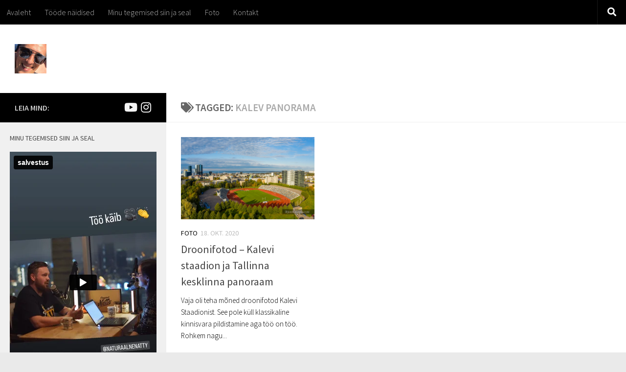

--- FILE ---
content_type: text/html; charset=UTF-8
request_url: https://joelkirsimaa.com/tag/kalev-panorama/
body_size: 23239
content:
<!DOCTYPE html>
<html class="no-js" dir="ltr" lang="et" prefix="og: https://ogp.me/ns# fb: http://ogp.me/ns/fb#">
<head>
  <meta charset="UTF-8">
  <meta name="viewport" content="width=device-width, initial-scale=1.0">
  <link rel="profile" href="https://gmpg.org/xfn/11" />
  <link rel="pingback" href="https://joelkirsimaa.com/xmlrpc.php">

          <style id="wfc-base-style" type="text/css">
             .wfc-reset-menu-item-first-letter .navbar .nav>li>a:first-letter {font-size: inherit;}.format-icon:before {color: #5A5A5A;}article .format-icon.tc-hide-icon:before, .safari article.format-video .format-icon.tc-hide-icon:before, .chrome article.format-video .format-icon.tc-hide-icon:before, .safari article.format-image .format-icon.tc-hide-icon:before, .chrome article.format-image .format-icon.tc-hide-icon:before, .safari article.format-gallery .format-icon.tc-hide-icon:before, .safari article.attachment .format-icon.tc-hide-icon:before, .chrome article.format-gallery .format-icon.tc-hide-icon:before, .chrome article.attachment .format-icon.tc-hide-icon:before {content: none!important;}h2#tc-comment-title.tc-hide-icon:before {content: none!important;}.archive .archive-header h1.format-icon.tc-hide-icon:before {content: none!important;}.tc-sidebar h3.widget-title.tc-hide-icon:before {content: none!important;}.footer-widgets h3.widget-title.tc-hide-icon:before {content: none!important;}.tc-hide-icon i, i.tc-hide-icon {display: none !important;}.carousel-control {font-family: "Helvetica Neue", Helvetica, Arial, sans-serif;}.social-block a {font-size: 18px;}footer#footer .colophon .social-block a {font-size: 16px;}.social-block.widget_social a {font-size: 14px;}
        </style>
        <title>kalev panorama | Joel Kirsimaa video ja droonifoto</title>

		<!-- All in One SEO 4.7.5 - aioseo.com -->
		<meta name="robots" content="max-image-preview:large" />
		<meta name="google-site-verification" content="google-site-verification=jYVVmgxSCTPw9qS0z48klgcAyEBYB4SLK6U6o259CRM" />
		<meta name="keywords" content="kalevi panorama,kalev panorama,kalevi staadion,swisshotel,aerofoto,aerofotod,kesklinn,kinnisvara pildistamine,kinnisvara fotograaf,olümpia hotell" />
		<link rel="canonical" href="https://joelkirsimaa.com/tag/kalev-panorama/" />
		<meta name="generator" content="All in One SEO (AIOSEO) 4.7.5" />
		<script type="application/ld+json" class="aioseo-schema">
			{"@context":"https:\/\/schema.org","@graph":[{"@type":"BreadcrumbList","@id":"https:\/\/joelkirsimaa.com\/tag\/kalev-panorama\/#breadcrumblist","itemListElement":[{"@type":"ListItem","@id":"https:\/\/joelkirsimaa.com\/#listItem","position":1,"name":"Home","item":"https:\/\/joelkirsimaa.com\/","nextItem":"https:\/\/joelkirsimaa.com\/tag\/kalev-panorama\/#listItem"},{"@type":"ListItem","@id":"https:\/\/joelkirsimaa.com\/tag\/kalev-panorama\/#listItem","position":2,"name":"kalev panorama","previousItem":"https:\/\/joelkirsimaa.com\/#listItem"}]},{"@type":"CollectionPage","@id":"https:\/\/joelkirsimaa.com\/tag\/kalev-panorama\/#collectionpage","url":"https:\/\/joelkirsimaa.com\/tag\/kalev-panorama\/","name":"kalev panorama | Joel Kirsimaa video ja droonifoto","inLanguage":"et","isPartOf":{"@id":"https:\/\/joelkirsimaa.com\/#website"},"breadcrumb":{"@id":"https:\/\/joelkirsimaa.com\/tag\/kalev-panorama\/#breadcrumblist"}},{"@type":"Organization","@id":"https:\/\/joelkirsimaa.com\/#organization","name":"Joel Kirsimaa video ja droonifoto","description":"Video ja aerofotod","url":"https:\/\/joelkirsimaa.com\/","logo":{"@type":"ImageObject","url":"https:\/\/joelkirsimaa.com\/wp-content\/uploads\/2020\/07\/cropped-Aero-foto-ja-video-Joel-Kirsimaa-2.jpg","@id":"https:\/\/joelkirsimaa.com\/tag\/kalev-panorama\/#organizationLogo","width":238,"height":220},"image":{"@id":"https:\/\/joelkirsimaa.com\/tag\/kalev-panorama\/#organizationLogo"},"sameAs":["https:\/\/www.instagram.com\/joelkirsimaa\/","https:\/\/www.youtube.com\/channel\/UCdRGay8whjfWFgUb437fgnw"]},{"@type":"WebSite","@id":"https:\/\/joelkirsimaa.com\/#website","url":"https:\/\/joelkirsimaa.com\/","name":"Joel Kirsimaa video ja droonifoto","description":"Video ja aerofotod","inLanguage":"et","publisher":{"@id":"https:\/\/joelkirsimaa.com\/#organization"}}]}
		</script>
		<!-- All in One SEO -->


<!-- Google Tag Manager by PYS -->
<script data-cfasync="false" data-pagespeed-no-defer>
	var pys_datalayer_name = "dataLayer";
	window.dataLayer = window.dataLayer || [];</script> 
<!-- End Google Tag Manager by PYS --><script>document.documentElement.className = document.documentElement.className.replace("no-js","js");</script>
<link rel="alternate" type="application/rss+xml" title="Joel Kirsimaa video ja droonifoto &raquo; RSS" href="https://joelkirsimaa.com/feed/" />
<link rel="alternate" type="application/rss+xml" title="Joel Kirsimaa video ja droonifoto &raquo; Kommentaaride RSS" href="https://joelkirsimaa.com/comments/feed/" />
<link id="hu-user-gfont" href="//fonts.googleapis.com/css?family=Source+Sans+Pro:400,300italic,300,400italic,600&subset=latin,latin-ext" rel="stylesheet" type="text/css"><link rel="alternate" type="application/rss+xml" title="Joel Kirsimaa video ja droonifoto &raquo; kalev panorama Sildi RSS" href="https://joelkirsimaa.com/tag/kalev-panorama/feed/" />
		<!-- This site uses the Google Analytics by MonsterInsights plugin v9.11.1 - Using Analytics tracking - https://www.monsterinsights.com/ -->
							<script src="//www.googletagmanager.com/gtag/js?id=G-E1TRHV9LG1"  data-cfasync="false" data-wpfc-render="false" async></script>
			<script data-cfasync="false" data-wpfc-render="false">
				var mi_version = '9.11.1';
				var mi_track_user = true;
				var mi_no_track_reason = '';
								var MonsterInsightsDefaultLocations = {"page_location":"https:\/\/joelkirsimaa.com\/tag\/kalev-panorama\/"};
								if ( typeof MonsterInsightsPrivacyGuardFilter === 'function' ) {
					var MonsterInsightsLocations = (typeof MonsterInsightsExcludeQuery === 'object') ? MonsterInsightsPrivacyGuardFilter( MonsterInsightsExcludeQuery ) : MonsterInsightsPrivacyGuardFilter( MonsterInsightsDefaultLocations );
				} else {
					var MonsterInsightsLocations = (typeof MonsterInsightsExcludeQuery === 'object') ? MonsterInsightsExcludeQuery : MonsterInsightsDefaultLocations;
				}

								var disableStrs = [
										'ga-disable-G-E1TRHV9LG1',
									];

				/* Function to detect opted out users */
				function __gtagTrackerIsOptedOut() {
					for (var index = 0; index < disableStrs.length; index++) {
						if (document.cookie.indexOf(disableStrs[index] + '=true') > -1) {
							return true;
						}
					}

					return false;
				}

				/* Disable tracking if the opt-out cookie exists. */
				if (__gtagTrackerIsOptedOut()) {
					for (var index = 0; index < disableStrs.length; index++) {
						window[disableStrs[index]] = true;
					}
				}

				/* Opt-out function */
				function __gtagTrackerOptout() {
					for (var index = 0; index < disableStrs.length; index++) {
						document.cookie = disableStrs[index] + '=true; expires=Thu, 31 Dec 2099 23:59:59 UTC; path=/';
						window[disableStrs[index]] = true;
					}
				}

				if ('undefined' === typeof gaOptout) {
					function gaOptout() {
						__gtagTrackerOptout();
					}
				}
								window.dataLayer = window.dataLayer || [];

				window.MonsterInsightsDualTracker = {
					helpers: {},
					trackers: {},
				};
				if (mi_track_user) {
					function __gtagDataLayer() {
						dataLayer.push(arguments);
					}

					function __gtagTracker(type, name, parameters) {
						if (!parameters) {
							parameters = {};
						}

						if (parameters.send_to) {
							__gtagDataLayer.apply(null, arguments);
							return;
						}

						if (type === 'event') {
														parameters.send_to = monsterinsights_frontend.v4_id;
							var hookName = name;
							if (typeof parameters['event_category'] !== 'undefined') {
								hookName = parameters['event_category'] + ':' + name;
							}

							if (typeof MonsterInsightsDualTracker.trackers[hookName] !== 'undefined') {
								MonsterInsightsDualTracker.trackers[hookName](parameters);
							} else {
								__gtagDataLayer('event', name, parameters);
							}
							
						} else {
							__gtagDataLayer.apply(null, arguments);
						}
					}

					__gtagTracker('js', new Date());
					__gtagTracker('set', {
						'developer_id.dZGIzZG': true,
											});
					if ( MonsterInsightsLocations.page_location ) {
						__gtagTracker('set', MonsterInsightsLocations);
					}
										__gtagTracker('config', 'G-E1TRHV9LG1', {"forceSSL":"true","link_attribution":"true"} );
										window.gtag = __gtagTracker;										(function () {
						/* https://developers.google.com/analytics/devguides/collection/analyticsjs/ */
						/* ga and __gaTracker compatibility shim. */
						var noopfn = function () {
							return null;
						};
						var newtracker = function () {
							return new Tracker();
						};
						var Tracker = function () {
							return null;
						};
						var p = Tracker.prototype;
						p.get = noopfn;
						p.set = noopfn;
						p.send = function () {
							var args = Array.prototype.slice.call(arguments);
							args.unshift('send');
							__gaTracker.apply(null, args);
						};
						var __gaTracker = function () {
							var len = arguments.length;
							if (len === 0) {
								return;
							}
							var f = arguments[len - 1];
							if (typeof f !== 'object' || f === null || typeof f.hitCallback !== 'function') {
								if ('send' === arguments[0]) {
									var hitConverted, hitObject = false, action;
									if ('event' === arguments[1]) {
										if ('undefined' !== typeof arguments[3]) {
											hitObject = {
												'eventAction': arguments[3],
												'eventCategory': arguments[2],
												'eventLabel': arguments[4],
												'value': arguments[5] ? arguments[5] : 1,
											}
										}
									}
									if ('pageview' === arguments[1]) {
										if ('undefined' !== typeof arguments[2]) {
											hitObject = {
												'eventAction': 'page_view',
												'page_path': arguments[2],
											}
										}
									}
									if (typeof arguments[2] === 'object') {
										hitObject = arguments[2];
									}
									if (typeof arguments[5] === 'object') {
										Object.assign(hitObject, arguments[5]);
									}
									if ('undefined' !== typeof arguments[1].hitType) {
										hitObject = arguments[1];
										if ('pageview' === hitObject.hitType) {
											hitObject.eventAction = 'page_view';
										}
									}
									if (hitObject) {
										action = 'timing' === arguments[1].hitType ? 'timing_complete' : hitObject.eventAction;
										hitConverted = mapArgs(hitObject);
										__gtagTracker('event', action, hitConverted);
									}
								}
								return;
							}

							function mapArgs(args) {
								var arg, hit = {};
								var gaMap = {
									'eventCategory': 'event_category',
									'eventAction': 'event_action',
									'eventLabel': 'event_label',
									'eventValue': 'event_value',
									'nonInteraction': 'non_interaction',
									'timingCategory': 'event_category',
									'timingVar': 'name',
									'timingValue': 'value',
									'timingLabel': 'event_label',
									'page': 'page_path',
									'location': 'page_location',
									'title': 'page_title',
									'referrer' : 'page_referrer',
								};
								for (arg in args) {
																		if (!(!args.hasOwnProperty(arg) || !gaMap.hasOwnProperty(arg))) {
										hit[gaMap[arg]] = args[arg];
									} else {
										hit[arg] = args[arg];
									}
								}
								return hit;
							}

							try {
								f.hitCallback();
							} catch (ex) {
							}
						};
						__gaTracker.create = newtracker;
						__gaTracker.getByName = newtracker;
						__gaTracker.getAll = function () {
							return [];
						};
						__gaTracker.remove = noopfn;
						__gaTracker.loaded = true;
						window['__gaTracker'] = __gaTracker;
					})();
									} else {
										console.log("");
					(function () {
						function __gtagTracker() {
							return null;
						}

						window['__gtagTracker'] = __gtagTracker;
						window['gtag'] = __gtagTracker;
					})();
									}
			</script>
							<!-- / Google Analytics by MonsterInsights -->
		<script>
window._wpemojiSettings = {"baseUrl":"https:\/\/s.w.org\/images\/core\/emoji\/15.0.3\/72x72\/","ext":".png","svgUrl":"https:\/\/s.w.org\/images\/core\/emoji\/15.0.3\/svg\/","svgExt":".svg","source":{"concatemoji":"https:\/\/joelkirsimaa.com\/wp-includes\/js\/wp-emoji-release.min.js?ver=6.6.4"}};
/*! This file is auto-generated */
!function(i,n){var o,s,e;function c(e){try{var t={supportTests:e,timestamp:(new Date).valueOf()};sessionStorage.setItem(o,JSON.stringify(t))}catch(e){}}function p(e,t,n){e.clearRect(0,0,e.canvas.width,e.canvas.height),e.fillText(t,0,0);var t=new Uint32Array(e.getImageData(0,0,e.canvas.width,e.canvas.height).data),r=(e.clearRect(0,0,e.canvas.width,e.canvas.height),e.fillText(n,0,0),new Uint32Array(e.getImageData(0,0,e.canvas.width,e.canvas.height).data));return t.every(function(e,t){return e===r[t]})}function u(e,t,n){switch(t){case"flag":return n(e,"\ud83c\udff3\ufe0f\u200d\u26a7\ufe0f","\ud83c\udff3\ufe0f\u200b\u26a7\ufe0f")?!1:!n(e,"\ud83c\uddfa\ud83c\uddf3","\ud83c\uddfa\u200b\ud83c\uddf3")&&!n(e,"\ud83c\udff4\udb40\udc67\udb40\udc62\udb40\udc65\udb40\udc6e\udb40\udc67\udb40\udc7f","\ud83c\udff4\u200b\udb40\udc67\u200b\udb40\udc62\u200b\udb40\udc65\u200b\udb40\udc6e\u200b\udb40\udc67\u200b\udb40\udc7f");case"emoji":return!n(e,"\ud83d\udc26\u200d\u2b1b","\ud83d\udc26\u200b\u2b1b")}return!1}function f(e,t,n){var r="undefined"!=typeof WorkerGlobalScope&&self instanceof WorkerGlobalScope?new OffscreenCanvas(300,150):i.createElement("canvas"),a=r.getContext("2d",{willReadFrequently:!0}),o=(a.textBaseline="top",a.font="600 32px Arial",{});return e.forEach(function(e){o[e]=t(a,e,n)}),o}function t(e){var t=i.createElement("script");t.src=e,t.defer=!0,i.head.appendChild(t)}"undefined"!=typeof Promise&&(o="wpEmojiSettingsSupports",s=["flag","emoji"],n.supports={everything:!0,everythingExceptFlag:!0},e=new Promise(function(e){i.addEventListener("DOMContentLoaded",e,{once:!0})}),new Promise(function(t){var n=function(){try{var e=JSON.parse(sessionStorage.getItem(o));if("object"==typeof e&&"number"==typeof e.timestamp&&(new Date).valueOf()<e.timestamp+604800&&"object"==typeof e.supportTests)return e.supportTests}catch(e){}return null}();if(!n){if("undefined"!=typeof Worker&&"undefined"!=typeof OffscreenCanvas&&"undefined"!=typeof URL&&URL.createObjectURL&&"undefined"!=typeof Blob)try{var e="postMessage("+f.toString()+"("+[JSON.stringify(s),u.toString(),p.toString()].join(",")+"));",r=new Blob([e],{type:"text/javascript"}),a=new Worker(URL.createObjectURL(r),{name:"wpTestEmojiSupports"});return void(a.onmessage=function(e){c(n=e.data),a.terminate(),t(n)})}catch(e){}c(n=f(s,u,p))}t(n)}).then(function(e){for(var t in e)n.supports[t]=e[t],n.supports.everything=n.supports.everything&&n.supports[t],"flag"!==t&&(n.supports.everythingExceptFlag=n.supports.everythingExceptFlag&&n.supports[t]);n.supports.everythingExceptFlag=n.supports.everythingExceptFlag&&!n.supports.flag,n.DOMReady=!1,n.readyCallback=function(){n.DOMReady=!0}}).then(function(){return e}).then(function(){var e;n.supports.everything||(n.readyCallback(),(e=n.source||{}).concatemoji?t(e.concatemoji):e.wpemoji&&e.twemoji&&(t(e.twemoji),t(e.wpemoji)))}))}((window,document),window._wpemojiSettings);
</script>
<link rel='stylesheet' id='twb-open-sans-css' href='https://fonts.googleapis.com/css?family=Open+Sans%3A300%2C400%2C500%2C600%2C700%2C800&#038;display=swap&#038;ver=6.6.4' media='all' />
<link rel='stylesheet' id='twbbwg-global-css' href='https://joelkirsimaa.com/wp-content/plugins/photo-gallery/booster/assets/css/global.css?ver=1.0.0' media='all' />
<style id='wp-emoji-styles-inline-css'>

	img.wp-smiley, img.emoji {
		display: inline !important;
		border: none !important;
		box-shadow: none !important;
		height: 1em !important;
		width: 1em !important;
		margin: 0 0.07em !important;
		vertical-align: -0.1em !important;
		background: none !important;
		padding: 0 !important;
	}
</style>
<link rel='stylesheet' id='wp-block-library-css' href='https://joelkirsimaa.com/wp-includes/css/dist/block-library/style.min.css?ver=6.6.4' media='all' />
<style id='classic-theme-styles-inline-css'>
/*! This file is auto-generated */
.wp-block-button__link{color:#fff;background-color:#32373c;border-radius:9999px;box-shadow:none;text-decoration:none;padding:calc(.667em + 2px) calc(1.333em + 2px);font-size:1.125em}.wp-block-file__button{background:#32373c;color:#fff;text-decoration:none}
</style>
<style id='global-styles-inline-css'>
:root{--wp--preset--aspect-ratio--square: 1;--wp--preset--aspect-ratio--4-3: 4/3;--wp--preset--aspect-ratio--3-4: 3/4;--wp--preset--aspect-ratio--3-2: 3/2;--wp--preset--aspect-ratio--2-3: 2/3;--wp--preset--aspect-ratio--16-9: 16/9;--wp--preset--aspect-ratio--9-16: 9/16;--wp--preset--color--black: #000000;--wp--preset--color--cyan-bluish-gray: #abb8c3;--wp--preset--color--white: #ffffff;--wp--preset--color--pale-pink: #f78da7;--wp--preset--color--vivid-red: #cf2e2e;--wp--preset--color--luminous-vivid-orange: #ff6900;--wp--preset--color--luminous-vivid-amber: #fcb900;--wp--preset--color--light-green-cyan: #7bdcb5;--wp--preset--color--vivid-green-cyan: #00d084;--wp--preset--color--pale-cyan-blue: #8ed1fc;--wp--preset--color--vivid-cyan-blue: #0693e3;--wp--preset--color--vivid-purple: #9b51e0;--wp--preset--gradient--vivid-cyan-blue-to-vivid-purple: linear-gradient(135deg,rgba(6,147,227,1) 0%,rgb(155,81,224) 100%);--wp--preset--gradient--light-green-cyan-to-vivid-green-cyan: linear-gradient(135deg,rgb(122,220,180) 0%,rgb(0,208,130) 100%);--wp--preset--gradient--luminous-vivid-amber-to-luminous-vivid-orange: linear-gradient(135deg,rgba(252,185,0,1) 0%,rgba(255,105,0,1) 100%);--wp--preset--gradient--luminous-vivid-orange-to-vivid-red: linear-gradient(135deg,rgba(255,105,0,1) 0%,rgb(207,46,46) 100%);--wp--preset--gradient--very-light-gray-to-cyan-bluish-gray: linear-gradient(135deg,rgb(238,238,238) 0%,rgb(169,184,195) 100%);--wp--preset--gradient--cool-to-warm-spectrum: linear-gradient(135deg,rgb(74,234,220) 0%,rgb(151,120,209) 20%,rgb(207,42,186) 40%,rgb(238,44,130) 60%,rgb(251,105,98) 80%,rgb(254,248,76) 100%);--wp--preset--gradient--blush-light-purple: linear-gradient(135deg,rgb(255,206,236) 0%,rgb(152,150,240) 100%);--wp--preset--gradient--blush-bordeaux: linear-gradient(135deg,rgb(254,205,165) 0%,rgb(254,45,45) 50%,rgb(107,0,62) 100%);--wp--preset--gradient--luminous-dusk: linear-gradient(135deg,rgb(255,203,112) 0%,rgb(199,81,192) 50%,rgb(65,88,208) 100%);--wp--preset--gradient--pale-ocean: linear-gradient(135deg,rgb(255,245,203) 0%,rgb(182,227,212) 50%,rgb(51,167,181) 100%);--wp--preset--gradient--electric-grass: linear-gradient(135deg,rgb(202,248,128) 0%,rgb(113,206,126) 100%);--wp--preset--gradient--midnight: linear-gradient(135deg,rgb(2,3,129) 0%,rgb(40,116,252) 100%);--wp--preset--font-size--small: 13px;--wp--preset--font-size--medium: 20px;--wp--preset--font-size--large: 36px;--wp--preset--font-size--x-large: 42px;--wp--preset--spacing--20: 0.44rem;--wp--preset--spacing--30: 0.67rem;--wp--preset--spacing--40: 1rem;--wp--preset--spacing--50: 1.5rem;--wp--preset--spacing--60: 2.25rem;--wp--preset--spacing--70: 3.38rem;--wp--preset--spacing--80: 5.06rem;--wp--preset--shadow--natural: 6px 6px 9px rgba(0, 0, 0, 0.2);--wp--preset--shadow--deep: 12px 12px 50px rgba(0, 0, 0, 0.4);--wp--preset--shadow--sharp: 6px 6px 0px rgba(0, 0, 0, 0.2);--wp--preset--shadow--outlined: 6px 6px 0px -3px rgba(255, 255, 255, 1), 6px 6px rgba(0, 0, 0, 1);--wp--preset--shadow--crisp: 6px 6px 0px rgba(0, 0, 0, 1);}:where(.is-layout-flex){gap: 0.5em;}:where(.is-layout-grid){gap: 0.5em;}body .is-layout-flex{display: flex;}.is-layout-flex{flex-wrap: wrap;align-items: center;}.is-layout-flex > :is(*, div){margin: 0;}body .is-layout-grid{display: grid;}.is-layout-grid > :is(*, div){margin: 0;}:where(.wp-block-columns.is-layout-flex){gap: 2em;}:where(.wp-block-columns.is-layout-grid){gap: 2em;}:where(.wp-block-post-template.is-layout-flex){gap: 1.25em;}:where(.wp-block-post-template.is-layout-grid){gap: 1.25em;}.has-black-color{color: var(--wp--preset--color--black) !important;}.has-cyan-bluish-gray-color{color: var(--wp--preset--color--cyan-bluish-gray) !important;}.has-white-color{color: var(--wp--preset--color--white) !important;}.has-pale-pink-color{color: var(--wp--preset--color--pale-pink) !important;}.has-vivid-red-color{color: var(--wp--preset--color--vivid-red) !important;}.has-luminous-vivid-orange-color{color: var(--wp--preset--color--luminous-vivid-orange) !important;}.has-luminous-vivid-amber-color{color: var(--wp--preset--color--luminous-vivid-amber) !important;}.has-light-green-cyan-color{color: var(--wp--preset--color--light-green-cyan) !important;}.has-vivid-green-cyan-color{color: var(--wp--preset--color--vivid-green-cyan) !important;}.has-pale-cyan-blue-color{color: var(--wp--preset--color--pale-cyan-blue) !important;}.has-vivid-cyan-blue-color{color: var(--wp--preset--color--vivid-cyan-blue) !important;}.has-vivid-purple-color{color: var(--wp--preset--color--vivid-purple) !important;}.has-black-background-color{background-color: var(--wp--preset--color--black) !important;}.has-cyan-bluish-gray-background-color{background-color: var(--wp--preset--color--cyan-bluish-gray) !important;}.has-white-background-color{background-color: var(--wp--preset--color--white) !important;}.has-pale-pink-background-color{background-color: var(--wp--preset--color--pale-pink) !important;}.has-vivid-red-background-color{background-color: var(--wp--preset--color--vivid-red) !important;}.has-luminous-vivid-orange-background-color{background-color: var(--wp--preset--color--luminous-vivid-orange) !important;}.has-luminous-vivid-amber-background-color{background-color: var(--wp--preset--color--luminous-vivid-amber) !important;}.has-light-green-cyan-background-color{background-color: var(--wp--preset--color--light-green-cyan) !important;}.has-vivid-green-cyan-background-color{background-color: var(--wp--preset--color--vivid-green-cyan) !important;}.has-pale-cyan-blue-background-color{background-color: var(--wp--preset--color--pale-cyan-blue) !important;}.has-vivid-cyan-blue-background-color{background-color: var(--wp--preset--color--vivid-cyan-blue) !important;}.has-vivid-purple-background-color{background-color: var(--wp--preset--color--vivid-purple) !important;}.has-black-border-color{border-color: var(--wp--preset--color--black) !important;}.has-cyan-bluish-gray-border-color{border-color: var(--wp--preset--color--cyan-bluish-gray) !important;}.has-white-border-color{border-color: var(--wp--preset--color--white) !important;}.has-pale-pink-border-color{border-color: var(--wp--preset--color--pale-pink) !important;}.has-vivid-red-border-color{border-color: var(--wp--preset--color--vivid-red) !important;}.has-luminous-vivid-orange-border-color{border-color: var(--wp--preset--color--luminous-vivid-orange) !important;}.has-luminous-vivid-amber-border-color{border-color: var(--wp--preset--color--luminous-vivid-amber) !important;}.has-light-green-cyan-border-color{border-color: var(--wp--preset--color--light-green-cyan) !important;}.has-vivid-green-cyan-border-color{border-color: var(--wp--preset--color--vivid-green-cyan) !important;}.has-pale-cyan-blue-border-color{border-color: var(--wp--preset--color--pale-cyan-blue) !important;}.has-vivid-cyan-blue-border-color{border-color: var(--wp--preset--color--vivid-cyan-blue) !important;}.has-vivid-purple-border-color{border-color: var(--wp--preset--color--vivid-purple) !important;}.has-vivid-cyan-blue-to-vivid-purple-gradient-background{background: var(--wp--preset--gradient--vivid-cyan-blue-to-vivid-purple) !important;}.has-light-green-cyan-to-vivid-green-cyan-gradient-background{background: var(--wp--preset--gradient--light-green-cyan-to-vivid-green-cyan) !important;}.has-luminous-vivid-amber-to-luminous-vivid-orange-gradient-background{background: var(--wp--preset--gradient--luminous-vivid-amber-to-luminous-vivid-orange) !important;}.has-luminous-vivid-orange-to-vivid-red-gradient-background{background: var(--wp--preset--gradient--luminous-vivid-orange-to-vivid-red) !important;}.has-very-light-gray-to-cyan-bluish-gray-gradient-background{background: var(--wp--preset--gradient--very-light-gray-to-cyan-bluish-gray) !important;}.has-cool-to-warm-spectrum-gradient-background{background: var(--wp--preset--gradient--cool-to-warm-spectrum) !important;}.has-blush-light-purple-gradient-background{background: var(--wp--preset--gradient--blush-light-purple) !important;}.has-blush-bordeaux-gradient-background{background: var(--wp--preset--gradient--blush-bordeaux) !important;}.has-luminous-dusk-gradient-background{background: var(--wp--preset--gradient--luminous-dusk) !important;}.has-pale-ocean-gradient-background{background: var(--wp--preset--gradient--pale-ocean) !important;}.has-electric-grass-gradient-background{background: var(--wp--preset--gradient--electric-grass) !important;}.has-midnight-gradient-background{background: var(--wp--preset--gradient--midnight) !important;}.has-small-font-size{font-size: var(--wp--preset--font-size--small) !important;}.has-medium-font-size{font-size: var(--wp--preset--font-size--medium) !important;}.has-large-font-size{font-size: var(--wp--preset--font-size--large) !important;}.has-x-large-font-size{font-size: var(--wp--preset--font-size--x-large) !important;}
:where(.wp-block-post-template.is-layout-flex){gap: 1.25em;}:where(.wp-block-post-template.is-layout-grid){gap: 1.25em;}
:where(.wp-block-columns.is-layout-flex){gap: 2em;}:where(.wp-block-columns.is-layout-grid){gap: 2em;}
:root :where(.wp-block-pullquote){font-size: 1.5em;line-height: 1.6;}
</style>
<link rel='stylesheet' id='fvp-frontend-css' href='https://joelkirsimaa.com/wp-content/plugins/featured-video-plus/styles/frontend.css?ver=2.3.3' media='all' />
<link rel='stylesheet' id='bwg_fonts-css' href='https://joelkirsimaa.com/wp-content/plugins/photo-gallery/css/bwg-fonts/fonts.css?ver=0.0.1' media='all' />
<link rel='stylesheet' id='sumoselect-css' href='https://joelkirsimaa.com/wp-content/plugins/photo-gallery/css/sumoselect.min.css?ver=3.4.6' media='all' />
<link rel='stylesheet' id='mCustomScrollbar-css' href='https://joelkirsimaa.com/wp-content/plugins/photo-gallery/css/jquery.mCustomScrollbar.min.css?ver=3.1.5' media='all' />
<link rel='stylesheet' id='bwg_googlefonts-css' href='https://fonts.googleapis.com/css?family=Ubuntu&#038;subset=greek,latin,greek-ext,vietnamese,cyrillic-ext,latin-ext,cyrillic' media='all' />
<link rel='stylesheet' id='bwg_frontend-css' href='https://joelkirsimaa.com/wp-content/plugins/photo-gallery/css/styles.min.css?ver=1.8.31' media='all' />
<link rel='stylesheet' id='responsive-lightbox-swipebox-css' href='https://joelkirsimaa.com/wp-content/plugins/responsive-lightbox/assets/swipebox/swipebox.min.css?ver=2.4.8' media='all' />
<link rel='stylesheet' id='hph-front-style-css' href='https://joelkirsimaa.com/wp-content/themes/hueman-pro/addons/assets/front/css/hph-front.min.css?ver=1.4.27' media='all' />
<link rel='stylesheet' id='hueman-main-style-css' href='https://joelkirsimaa.com/wp-content/themes/hueman-pro/assets/front/css/main.min.css?ver=1.4.27' media='all' />
<style id='hueman-main-style-inline-css'>
body { font-family:'Source Sans Pro', Arial, sans-serif;font-size:1.00rem }@media only screen and (min-width: 720px) {
        .nav > li { font-size:1.00rem; }
      }.boxed #wrapper, .container-inner { max-width: 1350px; }@media only screen and (min-width: 720px) {
                .boxed .desktop-sticky {
                  width: 1350px;
                }
              }.sidebar .widget { padding-left: 20px; padding-right: 20px; padding-top: 20px; }::selection { background-color: #000000; }
::-moz-selection { background-color: #000000; }a,a>span.hu-external::after,.themeform label .required,#flexslider-featured .flex-direction-nav .flex-next:hover,#flexslider-featured .flex-direction-nav .flex-prev:hover,.post-hover:hover .post-title a,.post-title a:hover,.sidebar.s1 .post-nav li a:hover i,.content .post-nav li a:hover i,.post-related a:hover,.sidebar.s1 .widget_rss ul li a,#footer .widget_rss ul li a,.sidebar.s1 .widget_calendar a,#footer .widget_calendar a,.sidebar.s1 .alx-tab .tab-item-category a,.sidebar.s1 .alx-posts .post-item-category a,.sidebar.s1 .alx-tab li:hover .tab-item-title a,.sidebar.s1 .alx-tab li:hover .tab-item-comment a,.sidebar.s1 .alx-posts li:hover .post-item-title a,#footer .alx-tab .tab-item-category a,#footer .alx-posts .post-item-category a,#footer .alx-tab li:hover .tab-item-title a,#footer .alx-tab li:hover .tab-item-comment a,#footer .alx-posts li:hover .post-item-title a,.comment-tabs li.active a,.comment-awaiting-moderation,.child-menu a:hover,.child-menu .current_page_item > a,.wp-pagenavi a{ color: #000000; }input[type="submit"],.themeform button[type="submit"],.sidebar.s1 .sidebar-top,.sidebar.s1 .sidebar-toggle,#flexslider-featured .flex-control-nav li a.flex-active,.post-tags a:hover,.sidebar.s1 .widget_calendar caption,#footer .widget_calendar caption,.author-bio .bio-avatar:after,.commentlist li.bypostauthor > .comment-body:after,.commentlist li.comment-author-admin > .comment-body:after{ background-color: #000000; }.post-format .format-container { border-color: #000000; }.sidebar.s1 .alx-tabs-nav li.active a,#footer .alx-tabs-nav li.active a,.comment-tabs li.active a,.wp-pagenavi a:hover,.wp-pagenavi a:active,.wp-pagenavi span.current{ border-bottom-color: #000000!important; }.sidebar.s2 .post-nav li a:hover i,
.sidebar.s2 .widget_rss ul li a,
.sidebar.s2 .widget_calendar a,
.sidebar.s2 .alx-tab .tab-item-category a,
.sidebar.s2 .alx-posts .post-item-category a,
.sidebar.s2 .alx-tab li:hover .tab-item-title a,
.sidebar.s2 .alx-tab li:hover .tab-item-comment a,
.sidebar.s2 .alx-posts li:hover .post-item-title a { color: #000000; }
.sidebar.s2 .sidebar-top,.sidebar.s2 .sidebar-toggle,.post-comments,.jp-play-bar,.jp-volume-bar-value,.sidebar.s2 .widget_calendar caption{ background-color: #000000; }.sidebar.s2 .alx-tabs-nav li.active a { border-bottom-color: #000000; }
.post-comments::before { border-right-color: #000000; }
      .search-expand,
              #nav-topbar.nav-container { background-color: #000000}@media only screen and (min-width: 720px) {
                #nav-topbar .nav ul { background-color: #000000; }
              }#header { background-color: #ffffff; }
@media only screen and (min-width: 720px) {
  #nav-header .nav ul { background-color: #ffffff; }
}
        #header #nav-mobile { background-color: #000000; }#nav-header.nav-container, #main-header-search .search-expand { background-color: #000000; }
@media only screen and (min-width: 720px) {
  #nav-header .nav ul { background-color: #000000; }
}
        body { background-color: #eaeaea; }
</style>
<link rel='stylesheet' id='hueman-font-awesome-css' href='https://joelkirsimaa.com/wp-content/themes/hueman-pro/assets/front/css/font-awesome.min.css?ver=1.4.27' media='all' />
<link rel='stylesheet' id='photonic-slider-css' href='https://joelkirsimaa.com/wp-content/plugins/photonic/include/ext/splide/splide.min.css?ver=20241117-171348' media='all' />
<link rel='stylesheet' id='photonic-lightbox-css' href='https://joelkirsimaa.com/wp-content/plugins/photonic/include/ext/baguettebox/baguettebox.min.css?ver=20241117-171348' media='all' />
<link rel='stylesheet' id='photonic-css' href='https://joelkirsimaa.com/wp-content/plugins/photonic/include/css/front-end/core/photonic.min.css?ver=20241117-171348' media='all' />
<style id='photonic-inline-css'>
/* Retrieved from saved CSS */
.photonic-panel { background:  rgb(17,17,17)  !important;

	border-top: none;
	border-right: none;
	border-bottom: none;
	border-left: none;
 }
.photonic-flickr-stream .photonic-pad-photosets { margin: 10px; }
.photonic-flickr-stream .photonic-pad-galleries { margin: 10px; }
.photonic-flickr-stream .photonic-pad-photos { padding: 5px 10px; }
.photonic-google-stream .photonic-pad-photos { padding: 5px 10px; }
.photonic-zenfolio-stream .photonic-pad-photos { padding: 5px 10px; }
.photonic-zenfolio-stream .photonic-pad-photosets { margin: 5px 10px; }
.photonic-instagram-stream .photonic-pad-photos { padding: 5px px; }
.photonic-smug-stream .photonic-pad-albums { margin: 10px; }
.photonic-smug-stream .photonic-pad-photos { padding: 5px 10px; }
.photonic-random-layout .photonic-thumb { padding: 1px}
.photonic-masonry-layout .photonic-thumb { padding: 1px}
.photonic-mosaic-layout .photonic-thumb { padding: 1px}

</style>
<script src="https://joelkirsimaa.com/wp-includes/js/jquery/jquery.min.js?ver=3.7.1" id="jquery-core-js"></script>
<script src="https://joelkirsimaa.com/wp-includes/js/jquery/jquery-migrate.min.js?ver=3.4.1" id="jquery-migrate-js"></script>
<script src="https://joelkirsimaa.com/wp-content/plugins/photo-gallery/booster/assets/js/circle-progress.js?ver=1.2.2" id="twbbwg-circle-js"></script>
<script id="twbbwg-global-js-extra">
var twb = {"nonce":"de3f647e0f","ajax_url":"https:\/\/joelkirsimaa.com\/wp-admin\/admin-ajax.php","plugin_url":"https:\/\/joelkirsimaa.com\/wp-content\/plugins\/photo-gallery\/booster","href":"https:\/\/joelkirsimaa.com\/wp-admin\/admin.php?page=twbbwg_photo-gallery"};
var twb = {"nonce":"de3f647e0f","ajax_url":"https:\/\/joelkirsimaa.com\/wp-admin\/admin-ajax.php","plugin_url":"https:\/\/joelkirsimaa.com\/wp-content\/plugins\/photo-gallery\/booster","href":"https:\/\/joelkirsimaa.com\/wp-admin\/admin.php?page=twbbwg_photo-gallery"};
</script>
<script src="https://joelkirsimaa.com/wp-content/plugins/photo-gallery/booster/assets/js/global.js?ver=1.0.0" id="twbbwg-global-js"></script>
<script src="https://joelkirsimaa.com/wp-content/plugins/google-analytics-for-wordpress/assets/js/frontend-gtag.min.js?ver=9.11.1" id="monsterinsights-frontend-script-js" async data-wp-strategy="async"></script>
<script data-cfasync="false" data-wpfc-render="false" id='monsterinsights-frontend-script-js-extra'>var monsterinsights_frontend = {"js_events_tracking":"true","download_extensions":"doc,pdf,ppt,zip,xls,docx,pptx,xlsx","inbound_paths":"[{\"path\":\"\\\/go\\\/\",\"label\":\"affiliate\"},{\"path\":\"\\\/recommend\\\/\",\"label\":\"affiliate\"}]","home_url":"https:\/\/joelkirsimaa.com","hash_tracking":"false","v4_id":"G-E1TRHV9LG1"};</script>
<script src="https://joelkirsimaa.com/wp-content/plugins/featured-video-plus/js/jquery.fitvids.min.js?ver=master-2015-08" id="jquery.fitvids-js"></script>
<script id="fvp-frontend-js-extra">
var fvpdata = {"ajaxurl":"https:\/\/joelkirsimaa.com\/wp-admin\/admin-ajax.php","nonce":"c5a73926c3","fitvids":"1","dynamic":"","overlay":"","opacity":"0.75","color":"b","width":"640"};
</script>
<script src="https://joelkirsimaa.com/wp-content/plugins/featured-video-plus/js/frontend.min.js?ver=2.3.3" id="fvp-frontend-js"></script>
<script src="https://joelkirsimaa.com/wp-content/plugins/photo-gallery/js/jquery.lazy.min.js?ver=1.8.31" id="bwg_lazyload-js"></script>
<script src="https://joelkirsimaa.com/wp-content/plugins/photo-gallery/js/jquery.sumoselect.min.js?ver=3.4.6" id="sumoselect-js"></script>
<script src="https://joelkirsimaa.com/wp-content/plugins/photo-gallery/js/tocca.min.js?ver=2.0.9" id="bwg_mobile-js"></script>
<script src="https://joelkirsimaa.com/wp-content/plugins/photo-gallery/js/jquery.mCustomScrollbar.concat.min.js?ver=3.1.5" id="mCustomScrollbar-js"></script>
<script src="https://joelkirsimaa.com/wp-content/plugins/photo-gallery/js/jquery.fullscreen.min.js?ver=0.6.0" id="jquery-fullscreen-js"></script>
<script id="bwg_frontend-js-extra">
var bwg_objectsL10n = {"bwg_field_required":"field is required.","bwg_mail_validation":"See ei ole kehtiv e-posti aadress.","bwg_search_result":"Puuduvad pildid Teie otsingukriteeriumitele.","bwg_select_tag":"Select Tag","bwg_order_by":"Order By","bwg_search":"Otsi","bwg_show_ecommerce":"Show Ecommerce","bwg_hide_ecommerce":"Hide Ecommerce","bwg_show_comments":"N\u00e4ita Kommentaarid","bwg_hide_comments":"Peida kommentaarid","bwg_restore":"Taasta","bwg_maximize":"Maksimeerida","bwg_fullscreen":"Fullscreen","bwg_exit_fullscreen":"Exit Fullscreen","bwg_search_tag":"SEARCH...","bwg_tag_no_match":"No tags found","bwg_all_tags_selected":"All tags selected","bwg_tags_selected":"tags selected","play":"Esita","pause":"Paus","is_pro":"","bwg_play":"Esita","bwg_pause":"Paus","bwg_hide_info":"Peida info","bwg_show_info":"N\u00e4ita info. ","bwg_hide_rating":"Peida hinnang","bwg_show_rating":"N\u00e4ita hinnang","ok":"Ok","cancel":"Cancel","select_all":"Select all","lazy_load":"1","lazy_loader":"https:\/\/joelkirsimaa.com\/wp-content\/plugins\/photo-gallery\/images\/ajax_loader.png","front_ajax":"1","bwg_tag_see_all":"see all tags","bwg_tag_see_less":"see less tags"};
</script>
<script src="https://joelkirsimaa.com/wp-content/plugins/photo-gallery/js/scripts.min.js?ver=1.8.31" id="bwg_frontend-js"></script>
<script src="https://joelkirsimaa.com/wp-content/plugins/responsive-lightbox/assets/swipebox/jquery.swipebox.min.js?ver=2.4.8" id="responsive-lightbox-swipebox-js"></script>
<script src="https://joelkirsimaa.com/wp-includes/js/underscore.min.js?ver=1.13.4" id="underscore-js"></script>
<script src="https://joelkirsimaa.com/wp-content/plugins/responsive-lightbox/assets/infinitescroll/infinite-scroll.pkgd.min.js?ver=6.6.4" id="responsive-lightbox-infinite-scroll-js"></script>
<script id="responsive-lightbox-js-before">
var rlArgs = {"script":"swipebox","selector":"lightbox","customEvents":"","activeGalleries":true,"animation":true,"hideCloseButtonOnMobile":false,"removeBarsOnMobile":false,"hideBars":true,"hideBarsDelay":5000,"videoMaxWidth":1080,"useSVG":false,"loopAtEnd":false,"woocommerce_gallery":false,"ajaxurl":"https:\/\/joelkirsimaa.com\/wp-admin\/admin-ajax.php","nonce":"65757853a9","preview":false,"postId":652,"scriptExtension":false};
</script>
<script src="https://joelkirsimaa.com/wp-content/plugins/responsive-lightbox/js/front.js?ver=2.4.8" id="responsive-lightbox-js"></script>
<script src="https://joelkirsimaa.com/wp-content/themes/hueman-pro/assets/front/js/libs/mobile-detect.min.js?ver=1.4.27" id="mobile-detect-js" defer></script>
<link rel="https://api.w.org/" href="https://joelkirsimaa.com/wp-json/" /><link rel="alternate" title="JSON" type="application/json" href="https://joelkirsimaa.com/wp-json/wp/v2/tags/201" /><link rel="EditURI" type="application/rsd+xml" title="RSD" href="https://joelkirsimaa.com/xmlrpc.php?rsd" />
<meta name="generator" content="WordPress 6.6.4" />
    <link rel="preload" as="font" type="font/woff2" href="https://joelkirsimaa.com/wp-content/themes/hueman-pro/assets/front/webfonts/fa-brands-400.woff2?v=5.15.2" crossorigin="anonymous"/>
    <link rel="preload" as="font" type="font/woff2" href="https://joelkirsimaa.com/wp-content/themes/hueman-pro/assets/front/webfonts/fa-regular-400.woff2?v=5.15.2" crossorigin="anonymous"/>
    <link rel="preload" as="font" type="font/woff2" href="https://joelkirsimaa.com/wp-content/themes/hueman-pro/assets/front/webfonts/fa-solid-900.woff2?v=5.15.2" crossorigin="anonymous"/>
  <!--[if lt IE 9]>
<script src="https://joelkirsimaa.com/wp-content/themes/hueman-pro/assets/front/js/ie/html5shiv-printshiv.min.js"></script>
<script src="https://joelkirsimaa.com/wp-content/themes/hueman-pro/assets/front/js/ie/selectivizr.js"></script>
<![endif]-->
<link rel="icon" href="https://joelkirsimaa.com/wp-content/uploads/2020/07/cropped-Aero-foto-ja-video-Joel-Kirsimaa-1-32x32.jpg" sizes="32x32" />
<link rel="icon" href="https://joelkirsimaa.com/wp-content/uploads/2020/07/cropped-Aero-foto-ja-video-Joel-Kirsimaa-1-192x192.jpg" sizes="192x192" />
<link rel="apple-touch-icon" href="https://joelkirsimaa.com/wp-content/uploads/2020/07/cropped-Aero-foto-ja-video-Joel-Kirsimaa-1-180x180.jpg" />
<meta name="msapplication-TileImage" content="https://joelkirsimaa.com/wp-content/uploads/2020/07/cropped-Aero-foto-ja-video-Joel-Kirsimaa-1-270x270.jpg" />
            <style id="appearing-animation-css" type="text/css">
                   /* Bottom to top keyframes */
                  @-webkit-keyframes btt-fade-in {
                        from{ -webkit-transform: translate3d(0, 100%, 0); opacity: 0; }
                        99% { -webkit-transform: translate3d(0, 0, 0); }
                        to { opacity: 1; }
                  }
                  @-moz-keyframes btt-fade-in {
                        from{ -moz-transform: translate3d(0, 100%, 0); opacity: 0; }
                        99% { -moz-transform: translate3d(0, 0, 0); }
                        to { opacity: 1; }
                  }

                  @-o-keyframes btt-fade-in {
                        from{ -o-transform: translate3d(0, 100%, 0); opacity: 0; }
                        99% { -o-transform: translate3d(0, 0, 0); }
                        to { opacity: 1; }
                  }

                  @keyframes btt-fade-in {
                        from { transform: translate3d(0, 100%, 0); opacity: 0; }
                        99% { transform: translate3d(0, 0, 0); }
                        to { opacity: 1; }
                  }
                  /*
                  * Hack: since ie11 doesn't animate 3d transforms in the right way
                  * with this specific vendor we override the non prefixes keyframes btt-in
                  * only for ms
                  */
                  @-ms-keyframes btt-fade-in {
                        from { transform: translate(0, 100%);  opacity: 0; }
                        99% { transform: translate(0, 0); }
                        to { opacity: 1; }
                  }



                  /* to allow the post-inner border and box shadow */
                  #grid-wrapper .grid-item  { overflow: visible; }

                  /* apply the overflow hidden to the post-inner as we had to remove from the article.grid-item
                  * see rule above
                  */
                  #grid-wrapper .post-row  {  overflow: hidden; }
                  /* apply the overflow hidden to the post-inner as we had to remove from the article.grid-item
                  * see rule above
                  */
                  #grid-wrapper .grid-item .post-inner {
                        overflow: hidden;
                        opacity: 0;
                        -webkit-animation-duration: 0.8s;
                           -moz-animation-duration: 0.8s;
                             -o-animation-duration: 0.8s;
                                animation-duration: 0.8s;
                        -webkit-perspective: 1000;
                        -webkit-backface-visibility: hidden;
                           -moz-backface-visibility: hidden;
                             -o-backface-visibility: hidden;
                            -ms-backface-visibility: hidden;
                                backface-visibility: hidden;
                  -webkit-animation-timing-function: ease-in-out;
                     -moz-animation-timing-function: ease-in-out;
                       -o-animation-timing-function: ease-in-out;
                          animation-timing-function: ease-in-out;
                        -webkit-animation-fill-mode: forwards;
                           -moz-animation-fill-mode: forwards;
                             -o-animation-fill-mode: forwards;
                                animation-fill-mode: forwards;
                  }

                  /*
                  * Consider to use modernizr for feature detection
                  */
                  .no-cssanimations #grid-wrapper .grid-item .post-inner { opacity: 1;}

                  /*
                  * .start_animation here is "hardcoded",
                  * we might want to have different animations in the future
                  */
                  #grid-wrapper .grid-item .post-inner.start_animation {
                        -webkit-animation-name: btt-fade-in;
                           -moz-animation-name: btt-fade-in;
                             -o-animation-name: btt-fade-in;
                                animation-name: btt-fade-in;
                                overflow: hidden;
                  }

                  #grid-wrapper .grid-item .post-inner.end_animation {opacity: 1;}

            </style>
            <style id="wfc-style-slider_button" type="text/css" data-origin="server">
/* Setting : Slider button */ 
.pc-section-slider .carousel-caption a {
color : #3a3a3a;
}

/* Setting : Slider button */ 
.pc-section-slider .carousel-caption a:hover {
color : #a3a3a3;
}

</style><style id="wfc-style-post_lists" type="text/css" data-origin="server">
/* Setting : Lists in post/pages */ 
section.content .entry li {
color : #000000;
}

/* Setting : Lists in post/pages */ 
section.content .entry li:hover {
color : #0f0f0f;
}

</style><style id="wfc-style-post_excerpt" type="text/css" data-origin="server">
/* Setting : Post/Page excerpt */ 
.entry-summary p {
color : #000000;
}

/* Setting : Post/Page excerpt */ 
.entry-summary p:hover {
color : #1079d5;
}

</style><style id="wfc-style-post_content" type="text/css" data-origin="server">
/* Setting : Post/Page content */ 
section.content .entry-inner p, .page section.content .entry p {
color : #0f0f0f;
}

</style>            <style id="grids-css" type="text/css">
                .post-list .grid-item {float: left; }
                .cols-1 .grid-item { width: 100%; }
                .cols-2 .grid-item { width: 50%; }
                .cols-3 .grid-item { width: 33.3%; }
                .cols-4 .grid-item { width: 25%; }
                @media only screen and (max-width: 719px) {
                      #grid-wrapper .grid-item{
                        width: 100%;
                      }
                }
            </style>
                        <style id="infinite-css" type="text/css">

                  #grid-wrapper.post-list.group [class*="infinite-view-"] {
                        float: left;
                        width: 100%;
                  }


                  /* reset */
                  .post-list [class*="infinite-view-"] .post-row:last-child {
                      border-bottom: 1px solid #eee;
                      margin-bottom: 30px;
                  }

                  .post-list [class*="infinite-view-"]:last-of-type .post-row:last-child {
                      border-width: 0px;
                      margin-bottom: 0px;
                  }

                  /* add a little space at the bottom for the infinite handle button displayed in absolute positioning */
                  .hu-infinite-scroll-on #grid-wrapper {
                    padding-bottom: 50px;
                  }
                  #infinite-handle {
                      text-align: center;
                      width: 100%;
                      position: absolute;
                      bottom: 30px;
                  }
                  #infinite-handle .btn-skin {
                    background-color: #000000;
                  }
                  #infinite-handle a {
                      text-transform: uppercase;
                      font-size: 0.9em;
                  }
                  #infinite-handle a:hover{
                    color: #fff;
                    text-decoration: underline;
                  }

            </style>
            
<!-- START - Open Graph and Twitter Card Tags 3.3.3 -->
 <!-- Facebook Open Graph -->
  <meta property="og:locale" content="et_EE"/>
  <meta property="og:site_name" content="Joel Kirsimaa video ja droonifoto"/>
  <meta property="og:title" content="kalev panorama"/>
  <meta property="og:url" content="https://joelkirsimaa.com/tag/kalev-panorama/"/>
  <meta property="og:type" content="article"/>
  <meta property="og:description" content="Video ja aerofotod"/>
 <!-- Google+ / Schema.org -->
 <!-- Twitter Cards -->
  <meta name="twitter:title" content="kalev panorama"/>
  <meta name="twitter:url" content="https://joelkirsimaa.com/tag/kalev-panorama/"/>
  <meta name="twitter:description" content="Video ja aerofotod"/>
  <meta name="twitter:card" content="summary_large_image"/>
 <!-- SEO -->
 <!-- Misc. tags -->
 <!-- is_tag -->
<!-- END - Open Graph and Twitter Card Tags 3.3.3 -->
	
<style id="wpforms-css-vars-root">
				:root {
					--wpforms-field-border-radius: 3px;
--wpforms-field-border-style: solid;
--wpforms-field-border-size: 1px;
--wpforms-field-background-color: #ffffff;
--wpforms-field-border-color: rgba( 0, 0, 0, 0.25 );
--wpforms-field-border-color-spare: rgba( 0, 0, 0, 0.25 );
--wpforms-field-text-color: rgba( 0, 0, 0, 0.7 );
--wpforms-field-menu-color: #ffffff;
--wpforms-label-color: rgba( 0, 0, 0, 0.85 );
--wpforms-label-sublabel-color: rgba( 0, 0, 0, 0.55 );
--wpforms-label-error-color: #d63637;
--wpforms-button-border-radius: 3px;
--wpforms-button-border-style: none;
--wpforms-button-border-size: 1px;
--wpforms-button-background-color: #066aab;
--wpforms-button-border-color: #066aab;
--wpforms-button-text-color: #ffffff;
--wpforms-page-break-color: #066aab;
--wpforms-background-image: none;
--wpforms-background-position: center center;
--wpforms-background-repeat: no-repeat;
--wpforms-background-size: cover;
--wpforms-background-width: 100px;
--wpforms-background-height: 100px;
--wpforms-background-color: rgba( 0, 0, 0, 0 );
--wpforms-background-url: none;
--wpforms-container-padding: 0px;
--wpforms-container-border-style: none;
--wpforms-container-border-width: 1px;
--wpforms-container-border-color: #000000;
--wpforms-container-border-radius: 3px;
--wpforms-field-size-input-height: 43px;
--wpforms-field-size-input-spacing: 15px;
--wpforms-field-size-font-size: 16px;
--wpforms-field-size-line-height: 19px;
--wpforms-field-size-padding-h: 14px;
--wpforms-field-size-checkbox-size: 16px;
--wpforms-field-size-sublabel-spacing: 5px;
--wpforms-field-size-icon-size: 1;
--wpforms-label-size-font-size: 16px;
--wpforms-label-size-line-height: 19px;
--wpforms-label-size-sublabel-font-size: 14px;
--wpforms-label-size-sublabel-line-height: 17px;
--wpforms-button-size-font-size: 17px;
--wpforms-button-size-height: 41px;
--wpforms-button-size-padding-h: 15px;
--wpforms-button-size-margin-top: 10px;
--wpforms-container-shadow-size-box-shadow: none;

				}
			</style></head>

<body class="archive tag tag-kalev-panorama tag-201 wp-custom-logo wp-embed-responsive col-2cr boxed topbar-enabled header-desktop-sticky hu-header-img-full-width hueman-pro-1-4-27 chrome hu-infinite-scroll-on">
<div id="wrapper">
  <a class="screen-reader-text skip-link" href="#content">Skip to content</a>
  
  <header id="header" class="top-menu-mobile-on one-mobile-menu top_menu header-ads-desktop header-ads-mobile  no-header-img">
        <nav class="nav-container group mobile-menu  " id="nav-mobile" data-menu-id="header-1">
  <div class="mobile-title-logo-in-header"><p class="site-title">                  <a class="custom-logo-link" href="https://joelkirsimaa.com/" rel="home" title="Joel Kirsimaa video ja droonifoto | Home page"><img src="https://joelkirsimaa.com/wp-content/uploads/2020/07/Aero-foto-ja-video-Joel-Kirsimaa.jpg" alt="Joel Kirsimaa video ja droonifoto" width="326" height="220"/></a>                </p></div>
        
                    <!-- <div class="ham__navbar-toggler collapsed" aria-expanded="false">
          <div class="ham__navbar-span-wrapper">
            <span class="ham-toggler-menu__span"></span>
          </div>
        </div> -->
        <button class="ham__navbar-toggler-two collapsed" title="Menu" aria-expanded="false">
          <span class="ham__navbar-span-wrapper">
            <span class="line line-1"></span>
            <span class="line line-2"></span>
            <span class="line line-3"></span>
          </span>
        </button>
            
      <div class="nav-text"></div>
      <div class="nav-wrap container">
                  <ul class="nav container-inner group mobile-search">
                            <li>
                  <form role="search" method="get" class="search-form" action="https://joelkirsimaa.com/">
				<label>
					<span class="screen-reader-text">Otsi:</span>
					<input type="search" class="search-field" placeholder="Otsi &hellip;" value="" name="s" />
				</label>
				<input type="submit" class="search-submit" value="Otsi" />
			</form>                </li>
                      </ul>
                <ul id="menu-main-menu" class="nav container-inner group"><li id="menu-item-133" class="menu-item menu-item-type-custom menu-item-object-custom menu-item-home menu-item-133"><a href="https://joelkirsimaa.com/">Avaleht</a></li>
<li id="menu-item-911" class="menu-item menu-item-type-taxonomy menu-item-object-category menu-item-911"><a href="https://joelkirsimaa.com/category/toode-naidised/">Tööde näidised</a></li>
<li id="menu-item-1055" class="menu-item menu-item-type-taxonomy menu-item-object-category menu-item-1055"><a href="https://joelkirsimaa.com/category/minu-tegemised-siin-ja-seal/">Minu tegemised siin ja seal</a></li>
<li id="menu-item-566" class="menu-item menu-item-type-taxonomy menu-item-object-category menu-item-566"><a href="https://joelkirsimaa.com/category/foto/">Foto</a></li>
<li id="menu-item-132" class="menu-item menu-item-type-post_type menu-item-object-page menu-item-132"><a href="https://joelkirsimaa.com/kontakt/">Kontakt</a></li>
</ul>      </div>
</nav><!--/#nav-topbar-->  
        <nav class="nav-container group desktop-menu desktop-sticky " id="nav-topbar" data-menu-id="header-2">
    <div class="nav-text"></div>
  <div class="topbar-toggle-down">
    <i class="fas fa-angle-double-down" aria-hidden="true" data-toggle="down" title="Expand menu"></i>
    <i class="fas fa-angle-double-up" aria-hidden="true" data-toggle="up" title="Collapse menu"></i>
  </div>
  <div class="nav-wrap container">
    <ul id="menu-main-menu-1" class="nav container-inner group"><li class="menu-item menu-item-type-custom menu-item-object-custom menu-item-home menu-item-133"><a href="https://joelkirsimaa.com/">Avaleht</a></li>
<li class="menu-item menu-item-type-taxonomy menu-item-object-category menu-item-911"><a href="https://joelkirsimaa.com/category/toode-naidised/">Tööde näidised</a></li>
<li class="menu-item menu-item-type-taxonomy menu-item-object-category menu-item-1055"><a href="https://joelkirsimaa.com/category/minu-tegemised-siin-ja-seal/">Minu tegemised siin ja seal</a></li>
<li class="menu-item menu-item-type-taxonomy menu-item-object-category menu-item-566"><a href="https://joelkirsimaa.com/category/foto/">Foto</a></li>
<li class="menu-item menu-item-type-post_type menu-item-object-page menu-item-132"><a href="https://joelkirsimaa.com/kontakt/">Kontakt</a></li>
</ul>  </div>
      <div id="topbar-header-search" class="container">
      <div class="container-inner">
        <button class="toggle-search"><i class="fas fa-search"></i></button>
        <div class="search-expand">
          <div class="search-expand-inner"><form role="search" method="get" class="search-form" action="https://joelkirsimaa.com/">
				<label>
					<span class="screen-reader-text">Otsi:</span>
					<input type="search" class="search-field" placeholder="Otsi &hellip;" value="" name="s" />
				</label>
				<input type="submit" class="search-submit" value="Otsi" />
			</form></div>
        </div>
      </div><!--/.container-inner-->
    </div><!--/.container-->
  
</nav><!--/#nav-topbar-->  
  <div class="container group">
        <div class="container-inner">

                    <div class="group hu-pad central-header-zone">
                  <div class="logo-tagline-group">
                      <p class="site-title">                  <a class="custom-logo-link" href="https://joelkirsimaa.com/" rel="home" title="Joel Kirsimaa video ja droonifoto | Home page"><img src="https://joelkirsimaa.com/wp-content/uploads/2020/07/cropped-Aero-foto-ja-video-Joel-Kirsimaa-2.jpg" alt="Joel Kirsimaa video ja droonifoto" width="238" height="220"/></a>                </p>                                        </div>

                                </div>
      
      
    </div><!--/.container-inner-->
      </div><!--/.container-->

</header><!--/#header-->
  
  <div class="container" id="page">
    <div class="container-inner">
            <div class="main">
        <div class="main-inner group">
          
              <main class="content" id="content">
              <div class="page-title hu-pad group">
          	    		<h1><i class="fas fa-tags"></i>Tagged: <span>kalev panorama </span></h1>
    	
    </div><!--/.page-title-->
          <div class="hu-pad group">
            
  <div id="grid-wrapper" class="post-list group cols-3">
    <div class="post-row">        <article id="post-652" class="group grid-item post-652 post type-post status-publish format-standard has-post-thumbnail hentry category-foto tag-kinnisvara-fotograaf tag-aerofoto tag-aerofotod tag-drooniga-pildistamine tag-kalev-panorama tag-kalevi-panorama tag-kalevi-staadion tag-kesklinn tag-kinnisvara-pildistamine tag-olumpia-hotell tag-swisshotel">
	<div class="post-inner post-hover">
      		<div class="post-thumbnail">
  			<a href="https://joelkirsimaa.com/droonifotod-kalevi-staadion-ja-tallinna-kesklinna-panoraam/">
            				<img  width="1200" height="740"  src="[data-uri]" data-src="https://joelkirsimaa.com/wp-content/uploads/2020/10/kalevi-panoramakalev-panoramakesklinnkalevi-staadiondrooniga-pildistamineaerofotoJoel-Kirsimaa.jpg"  class="attachment-full size-full wp-post-image" alt="" decoding="async" fetchpriority="high" data-srcset="https://joelkirsimaa.com/wp-content/uploads/2020/10/kalevi-panoramakalev-panoramakesklinnkalevi-staadiondrooniga-pildistamineaerofotoJoel-Kirsimaa.jpg 1200w, https://joelkirsimaa.com/wp-content/uploads/2020/10/kalevi-panoramakalev-panoramakesklinnkalevi-staadiondrooniga-pildistamineaerofotoJoel-Kirsimaa-300x185.jpg 300w, https://joelkirsimaa.com/wp-content/uploads/2020/10/kalevi-panoramakalev-panoramakesklinnkalevi-staadiondrooniga-pildistamineaerofotoJoel-Kirsimaa-1024x631.jpg 1024w, https://joelkirsimaa.com/wp-content/uploads/2020/10/kalevi-panoramakalev-panoramakesklinnkalevi-staadiondrooniga-pildistamineaerofotoJoel-Kirsimaa-768x474.jpg 768w, https://joelkirsimaa.com/wp-content/uploads/2020/10/kalevi-panoramakalev-panoramakesklinnkalevi-staadiondrooniga-pildistamineaerofotoJoel-Kirsimaa-720x444.jpg 720w, https://joelkirsimaa.com/wp-content/uploads/2020/10/kalevi-panoramakalev-panoramakesklinnkalevi-staadiondrooniga-pildistamineaerofotoJoel-Kirsimaa-520x321.jpg 520w, https://joelkirsimaa.com/wp-content/uploads/2020/10/kalevi-panoramakalev-panoramakesklinnkalevi-staadiondrooniga-pildistamineaerofotoJoel-Kirsimaa-320x197.jpg 320w" data-sizes="(max-width: 1200px) 100vw, 1200px" />  				  				  				  			</a>
  			  		</div><!--/.post-thumbnail-->
          		<div class="post-meta group">
          			  <p class="post-category"><a href="https://joelkirsimaa.com/category/foto/" rel="category tag">Foto</a></p>
                  			  <p class="post-date">
  <time class="published updated" datetime="2020-10-18 11:12:32">18. okt. 2020</time>
</p>

  <p class="post-byline" style="display:none">&nbsp;by    <span class="vcard author">
      <span class="fn"><a href="https://joelkirsimaa.com/author/megastock/" title="Joel Kirsimaa Video tehtud postitused" rel="author">Joel Kirsimaa Video</a></span>
    </span> &middot; Published <span class="published">18. okt. 2020</span>
     &middot; Last modified <span class="updated">6. dets. 2020</span>  </p>
          		</div><!--/.post-meta-->
    		<h2 class="post-title entry-title">
			<a href="https://joelkirsimaa.com/droonifotod-kalevi-staadion-ja-tallinna-kesklinna-panoraam/" rel="bookmark">Droonifotod &#8211; Kalevi staadion ja Tallinna kesklinna panoraam</a>
		</h2><!--/.post-title-->

				<div class="entry excerpt entry-summary">
			<p>Vaja oli teha mõned droonifotod Kalevi Staadionist. See pole küll klassikaline kinnisvara pildistamine aga töö on töö. Rohkem nagu&#46;&#46;&#46;</p>
		</div><!--/.entry-->
		
	</div><!--/.post-inner-->
</article><!--/.post-->
    </div>  </div><!--/.post-list-->

          </div><!--/.hu-pad-->
            </main><!--/.content-->
          

	<div class="sidebar s1 collapsed" data-position="left" data-layout="col-2cr" data-sb-id="s1">

		<button class="sidebar-toggle" title="Expand Sidebar"><i class="fas sidebar-toggle-arrows"></i></button>

		<div class="sidebar-content">

			           			<div class="sidebar-top group">
                        <p>Leia mind:</p>                    <ul class="social-links"><li><a rel="nofollow noopener noreferrer" class="social-tooltip"  title="Joel Kirsimaa" aria-label="Joel Kirsimaa" href="https://www.youtube.com/channel/UCdRGay8whjfWFgUb437fgnw" target="_blank"  style="color:#f4f4f4"><i class="fab fa-youtube"></i></a></li><li><a rel="nofollow noopener noreferrer" class="social-tooltip"  title="Mina Instagramis" aria-label="Mina Instagramis" href="https://www.instagram.com/joelkirsimaa/" target="_blank"  style="color:#f2f2f2"><i class="fab fa-instagram"></i></a></li></ul>  			</div>
			
			
			
			<div id="alxposts-2" class="widget widget_hu_posts">
<h3 class="widget-title">Minu tegemised siin ja seal</h3>
	
	<ul class="alx-posts group thumbs-enabled">
    				<li>

						<div class="post-item-thumbnail">
				<a href="https://joelkirsimaa.com/salvestame-podcasti-minu-stuudios-koos-pildiga%f0%9f%91%8f/">
					<!-- Featured Video Plus v2.3.3 -->
<div class="featured-video-plus post-thumbnail fvp-responsive fvp-vimeo fvp-center"><iframe src="https://player.vimeo.com/video/896535344?dnt=1&amp;app_id=122963&width=520&height=245&autoplay" width="138" height="245" frameborder="0" allow="autoplay; fullscreen; picture-in-picture; clipboard-write; encrypted-media; web-share" referrerpolicy="strict-origin-when-cross-origin"></iframe></div>

<img  class="fvp-onload"  src="[data-uri]" data-src="https://joelkirsimaa.com/wp-content/plugins/featured-video-plus/img/playicon.png"  alt="Featured Video Play Icon" onload="(function() {('initFeaturedVideoPlus' in this) && ('function' === typeof initFeaturedVideoPlus) && initFeaturedVideoPlus();})();" />																			</a>
			</div>
			
			<div class="post-item-inner group">
								<p class="post-item-title"><a href="https://joelkirsimaa.com/salvestame-podcasti-minu-stuudios-koos-pildiga%f0%9f%91%8f/" rel="bookmark">Salvestame podcasti minu stuudios &#8211; koos pildiga!👏</a></p>
				<p class="post-item-date">20. dets. 2023</p>			</div>

		</li>
				<li>

						<div class="post-item-thumbnail">
				<a href="https://joelkirsimaa.com/ctf-tech-turundusvideo/">
					<!-- Featured Video Plus v2.3.3 -->
<div class="featured-video-plus post-thumbnail fvp-responsive fvp-vimeo fvp-center"><iframe title="fd21f8a0264c42ba9ed971d032fcec05" src="https://player.vimeo.com/video/778876739?dnt=1&amp;app_id=122963&width=520&height=245&autoplay" width="138" height="245" frameborder="0" allow="autoplay; fullscreen; picture-in-picture; clipboard-write; encrypted-media; web-share" referrerpolicy="strict-origin-when-cross-origin"></iframe></div>

<img  class="fvp-onload"  src="[data-uri]" data-src="https://joelkirsimaa.com/wp-content/plugins/featured-video-plus/img/playicon.png"  alt="Featured Video Play Icon" onload="(function() {('initFeaturedVideoPlus' in this) && ('function' === typeof initFeaturedVideoPlus) && initFeaturedVideoPlus();})();" />																			</a>
			</div>
			
			<div class="post-item-inner group">
								<p class="post-item-title"><a href="https://joelkirsimaa.com/ctf-tech-turundusvideo/" rel="bookmark">CTF Tech turundusvideo</a></p>
				<p class="post-item-date">7. dets. 2022</p>			</div>

		</li>
				<li>

						<div class="post-item-thumbnail">
				<a href="https://joelkirsimaa.com/suurema-kaameraga-parnu-joele-minek/">
					<!-- Featured Video Plus v2.3.3 -->
<div class="featured-video-plus post-thumbnail fvp-responsive fvp-vimeo fvp-center"><iframe title="Suurema kaameraga Pärnu jõele minek" src="https://player.vimeo.com/video/778876880?dnt=1&amp;app_id=122963&width=520&height=245&autoplay" width="138" height="245" frameborder="0" allow="autoplay; fullscreen; picture-in-picture; clipboard-write; encrypted-media; web-share" referrerpolicy="strict-origin-when-cross-origin"></iframe></div>

<img  class="fvp-onload"  src="[data-uri]" data-src="https://joelkirsimaa.com/wp-content/plugins/featured-video-plus/img/playicon.png"  alt="Featured Video Play Icon" onload="(function() {('initFeaturedVideoPlus' in this) && ('function' === typeof initFeaturedVideoPlus) && initFeaturedVideoPlus();})();" />																			</a>
			</div>
			
			<div class="post-item-inner group">
								<p class="post-item-title"><a href="https://joelkirsimaa.com/suurema-kaameraga-parnu-joele-minek/" rel="bookmark">Suurema kaameraga Pärnu jõele minek</a></p>
				<p class="post-item-date">7. dets. 2022</p>			</div>

		</li>
				<li>

						<div class="post-item-thumbnail">
				<a href="https://joelkirsimaa.com/filmimine-itaalias-roomas/">
					<!-- Featured Video Plus v2.3.3 -->
<div class="featured-video-plus post-thumbnail fvp-responsive fvp-vimeo fvp-center"><iframe title="Filming new music video in Rome, Italy�" src="https://player.vimeo.com/video/778877127?dnt=1&amp;app_id=122963&width=520&height=245&autoplay" width="138" height="245" frameborder="0" allow="autoplay; fullscreen; picture-in-picture; clipboard-write; encrypted-media; web-share" referrerpolicy="strict-origin-when-cross-origin"></iframe></div>

<img  class="fvp-onload"  src="[data-uri]" data-src="https://joelkirsimaa.com/wp-content/plugins/featured-video-plus/img/playicon.png"  alt="Featured Video Play Icon" onload="(function() {('initFeaturedVideoPlus' in this) && ('function' === typeof initFeaturedVideoPlus) && initFeaturedVideoPlus();})();" />																			</a>
			</div>
			
			<div class="post-item-inner group">
								<p class="post-item-title"><a href="https://joelkirsimaa.com/filmimine-itaalias-roomas/" rel="bookmark">Filmimine Itaalias, Roomas.</a></p>
				<p class="post-item-date">7. dets. 2022</p>			</div>

		</li>
				    	</ul><!--/.alx-posts-->

</div>

		</div><!--/.sidebar-content-->

	</div><!--/.sidebar-->

	

        </div><!--/.main-inner-->
      </div><!--/.main-->
    </div><!--/.container-inner-->
  </div><!--/.container-->
    <footer id="footer">

                        <section class="container" id="footer-full-width-widget">
          <div class="container-inner">
            <div id="tag_cloud-2" class="widget widget_tag_cloud"><h3 class="widget-title">Populaarsed sildid</h3><div class="tagcloud"><a href="https://joelkirsimaa.com/tag/kinnisvara-fotograaf/" class="tag-cloud-link tag-link-142 tag-link-position-1" style="font-size: 10.258064516129pt;" aria-label="&quot;kinnisvara fotograaf (6 elementi)">&quot;kinnisvara fotograaf<span class="tag-link-count"> (6)</span></a>
<a href="https://joelkirsimaa.com/tag/4k/" class="tag-cloud-link tag-link-32 tag-link-position-2" style="font-size: 9.2043010752688pt;" aria-label="4k (5 elementi)">4k<span class="tag-link-count"> (5)</span></a>
<a href="https://joelkirsimaa.com/tag/25fps/" class="tag-cloud-link tag-link-34 tag-link-position-3" style="font-size: 8pt;" aria-label="25fps (4 elementi)">25fps<span class="tag-link-count"> (4)</span></a>
<a href="https://joelkirsimaa.com/tag/aerofoto/" class="tag-cloud-link tag-link-18 tag-link-position-4" style="font-size: 12.516129032258pt;" aria-label="aerofoto (9 elementi)">aerofoto<span class="tag-link-count"> (9)</span></a>
<a href="https://joelkirsimaa.com/tag/aerofotod/" class="tag-cloud-link tag-link-139 tag-link-position-5" style="font-size: 13.118279569892pt;" aria-label="aerofotod (10 elementi)">aerofotod<span class="tag-link-count"> (10)</span></a>
<a href="https://joelkirsimaa.com/tag/aerovideo/" class="tag-cloud-link tag-link-35 tag-link-position-6" style="font-size: 13.720430107527pt;" aria-label="aerovideo (11 elementi)">aerovideo<span class="tag-link-count"> (11)</span></a>
<a href="https://joelkirsimaa.com/tag/aftermovie/" class="tag-cloud-link tag-link-224 tag-link-position-7" style="font-size: 11.010752688172pt;" aria-label="aftermovie (7 elementi)">aftermovie<span class="tag-link-count"> (7)</span></a>
<a href="https://joelkirsimaa.com/tag/brandivideo/" class="tag-cloud-link tag-link-176 tag-link-position-8" style="font-size: 9.2043010752688pt;" aria-label="brändivideo (5 elementi)">brändivideo<span class="tag-link-count"> (5)</span></a>
<a href="https://joelkirsimaa.com/tag/droon/" class="tag-cloud-link tag-link-19 tag-link-position-9" style="font-size: 10.258064516129pt;" aria-label="droon (6 elementi)">droon<span class="tag-link-count"> (6)</span></a>
<a href="https://joelkirsimaa.com/tag/droonifoto/" class="tag-cloud-link tag-link-126 tag-link-position-10" style="font-size: 13.118279569892pt;" aria-label="droonifoto (10 elementi)">droonifoto<span class="tag-link-count"> (10)</span></a>
<a href="https://joelkirsimaa.com/tag/droonifotod/" class="tag-cloud-link tag-link-138 tag-link-position-11" style="font-size: 9.2043010752688pt;" aria-label="droonifotod (5 elementi)">droonifotod<span class="tag-link-count"> (5)</span></a>
<a href="https://joelkirsimaa.com/tag/drooniga-filmimine/" class="tag-cloud-link tag-link-210 tag-link-position-12" style="font-size: 11.010752688172pt;" aria-label="drooniga filmimine (7 elementi)">drooniga filmimine<span class="tag-link-count"> (7)</span></a>
<a href="https://joelkirsimaa.com/tag/drooniga-pildistamine/" class="tag-cloud-link tag-link-188 tag-link-position-13" style="font-size: 11.763440860215pt;" aria-label="drooniga pildistamine (8 elementi)">drooniga pildistamine<span class="tag-link-count"> (8)</span></a>
<a href="https://joelkirsimaa.com/tag/droonivideo/" class="tag-cloud-link tag-link-103 tag-link-position-14" style="font-size: 14.172043010753pt;" aria-label="droonivideo (12 elementi)">droonivideo<span class="tag-link-count"> (12)</span></a>
<a href="https://joelkirsimaa.com/tag/filmimine/" class="tag-cloud-link tag-link-90 tag-link-position-15" style="font-size: 18.537634408602pt;" aria-label="filmimine (24 elementi)">filmimine<span class="tag-link-count"> (24)</span></a>
<a href="https://joelkirsimaa.com/tag/filmimisteenus/" class="tag-cloud-link tag-link-257 tag-link-position-16" style="font-size: 11.763440860215pt;" aria-label="filmimisteenus (8 elementi)">filmimisteenus<span class="tag-link-count"> (8)</span></a>
<a href="https://joelkirsimaa.com/tag/firmavideo/" class="tag-cloud-link tag-link-177 tag-link-position-17" style="font-size: 8pt;" aria-label="firmavideo (4 elementi)">firmavideo<span class="tag-link-count"> (4)</span></a>
<a href="https://joelkirsimaa.com/tag/hispaania/" class="tag-cloud-link tag-link-73 tag-link-position-18" style="font-size: 9.2043010752688pt;" aria-label="hispaania (5 elementi)">hispaania<span class="tag-link-count"> (5)</span></a>
<a href="https://joelkirsimaa.com/tag/kesklinn/" class="tag-cloud-link tag-link-40 tag-link-position-19" style="font-size: 9.2043010752688pt;" aria-label="kesklinn (5 elementi)">kesklinn<span class="tag-link-count"> (5)</span></a>
<a href="https://joelkirsimaa.com/tag/kinnisvara/" class="tag-cloud-link tag-link-160 tag-link-position-20" style="font-size: 8pt;" aria-label="kinnisvara (4 elementi)">kinnisvara<span class="tag-link-count"> (4)</span></a>
<a href="https://joelkirsimaa.com/tag/kinnisvara-pildistamine/" class="tag-cloud-link tag-link-152 tag-link-position-21" style="font-size: 12.516129032258pt;" aria-label="kinnisvara pildistamine (9 elementi)">kinnisvara pildistamine<span class="tag-link-count"> (9)</span></a>
<a href="https://joelkirsimaa.com/tag/loojang/" class="tag-cloud-link tag-link-23 tag-link-position-22" style="font-size: 9.2043010752688pt;" aria-label="loojang (5 elementi)">loojang<span class="tag-link-count"> (5)</span></a>
<a href="https://joelkirsimaa.com/tag/majorca/" class="tag-cloud-link tag-link-72 tag-link-position-23" style="font-size: 8pt;" aria-label="majorca (4 elementi)">majorca<span class="tag-link-count"> (4)</span></a>
<a href="https://joelkirsimaa.com/tag/mallorca/" class="tag-cloud-link tag-link-67 tag-link-position-24" style="font-size: 9.2043010752688pt;" aria-label="mallorca (5 elementi)">mallorca<span class="tag-link-count"> (5)</span></a>
<a href="https://joelkirsimaa.com/tag/muusikavideo/" class="tag-cloud-link tag-link-226 tag-link-position-25" style="font-size: 10.258064516129pt;" aria-label="muusikavideo (6 elementi)">muusikavideo<span class="tag-link-count"> (6)</span></a>
<a href="https://joelkirsimaa.com/tag/muugivideo/" class="tag-cloud-link tag-link-271 tag-link-position-26" style="font-size: 11.010752688172pt;" aria-label="müügivideo (7 elementi)">müügivideo<span class="tag-link-count"> (7)</span></a>
<a href="https://joelkirsimaa.com/tag/noblessner/" class="tag-cloud-link tag-link-125 tag-link-position-27" style="font-size: 10.258064516129pt;" aria-label="Noblessner (6 elementi)">Noblessner<span class="tag-link-count"> (6)</span></a>
<a href="https://joelkirsimaa.com/tag/panoraam/" class="tag-cloud-link tag-link-38 tag-link-position-28" style="font-size: 9.2043010752688pt;" aria-label="panoraam (5 elementi)">panoraam<span class="tag-link-count"> (5)</span></a>
<a href="https://joelkirsimaa.com/tag/promovideo/" class="tag-cloud-link tag-link-214 tag-link-position-29" style="font-size: 10.258064516129pt;" aria-label="promovideo (6 elementi)">promovideo<span class="tag-link-count"> (6)</span></a>
<a href="https://joelkirsimaa.com/tag/pulmavideo/" class="tag-cloud-link tag-link-77 tag-link-position-30" style="font-size: 11.010752688172pt;" aria-label="pulmavideo (7 elementi)">pulmavideo<span class="tag-link-count"> (7)</span></a>
<a href="https://joelkirsimaa.com/tag/pulma-videograaf/" class="tag-cloud-link tag-link-105 tag-link-position-31" style="font-size: 9.2043010752688pt;" aria-label="pulma videograaf (5 elementi)">pulma videograaf<span class="tag-link-count"> (5)</span></a>
<a href="https://joelkirsimaa.com/tag/reis/" class="tag-cloud-link tag-link-64 tag-link-position-32" style="font-size: 8pt;" aria-label="reis (4 elementi)">reis<span class="tag-link-count"> (4)</span></a>
<a href="https://joelkirsimaa.com/tag/reisivideo/" class="tag-cloud-link tag-link-81 tag-link-position-33" style="font-size: 9.2043010752688pt;" aria-label="reisivideo (5 elementi)">reisivideo<span class="tag-link-count"> (5)</span></a>
<a href="https://joelkirsimaa.com/tag/reklaamvideo/" class="tag-cloud-link tag-link-215 tag-link-position-34" style="font-size: 15.225806451613pt;" aria-label="reklaamvideo (14 elementi)">reklaamvideo<span class="tag-link-count"> (14)</span></a>
<a href="https://joelkirsimaa.com/tag/reklaamvideo-tegemine/" class="tag-cloud-link tag-link-225 tag-link-position-35" style="font-size: 11.010752688172pt;" aria-label="reklaamvideo tegemine (7 elementi)">reklaamvideo tegemine<span class="tag-link-count"> (7)</span></a>
<a href="https://joelkirsimaa.com/tag/suvi/" class="tag-cloud-link tag-link-21 tag-link-position-36" style="font-size: 8pt;" aria-label="suvi (4 elementi)">suvi<span class="tag-link-count"> (4)</span></a>
<a href="https://joelkirsimaa.com/tag/tallinn/" class="tag-cloud-link tag-link-37 tag-link-position-37" style="font-size: 10.258064516129pt;" aria-label="Tallinn (6 elementi)">Tallinn<span class="tag-link-count"> (6)</span></a>
<a href="https://joelkirsimaa.com/tag/tootevideo/" class="tag-cloud-link tag-link-112 tag-link-position-38" style="font-size: 8pt;" aria-label="tootevideo (4 elementi)">tootevideo<span class="tag-link-count"> (4)</span></a>
<a href="https://joelkirsimaa.com/tag/turundusvideo/" class="tag-cloud-link tag-link-114 tag-link-position-39" style="font-size: 18.989247311828pt;" aria-label="turundusvideo (26 elementi)">turundusvideo<span class="tag-link-count"> (26)</span></a>
<a href="https://joelkirsimaa.com/tag/videograaaf/" class="tag-cloud-link tag-link-117 tag-link-position-40" style="font-size: 8pt;" aria-label="videograaaf (4 elementi)">videograaaf<span class="tag-link-count"> (4)</span></a>
<a href="https://joelkirsimaa.com/tag/videograaf/" class="tag-cloud-link tag-link-80 tag-link-position-41" style="font-size: 22pt;" aria-label="videograaf (42 elementi)">videograaf<span class="tag-link-count"> (42)</span></a>
<a href="https://joelkirsimaa.com/tag/videograaf-pulma/" class="tag-cloud-link tag-link-76 tag-link-position-42" style="font-size: 12.516129032258pt;" aria-label="videograaf pulma (9 elementi)">videograaf pulma<span class="tag-link-count"> (9)</span></a>
<a href="https://joelkirsimaa.com/tag/videoteenus/" class="tag-cloud-link tag-link-87 tag-link-position-43" style="font-size: 18.989247311828pt;" aria-label="videoteenus (26 elementi)">videoteenus<span class="tag-link-count"> (26)</span></a>
<a href="https://joelkirsimaa.com/tag/videoturundus/" class="tag-cloud-link tag-link-174 tag-link-position-44" style="font-size: 16.731182795699pt;" aria-label="videoturundus (18 elementi)">videoturundus<span class="tag-link-count"> (18)</span></a>
<a href="https://joelkirsimaa.com/tag/urituse-filmimine/" class="tag-cloud-link tag-link-250 tag-link-position-45" style="font-size: 9.2043010752688pt;" aria-label="ürituse filmimine (5 elementi)">ürituse filmimine<span class="tag-link-count"> (5)</span></a></div>
</div>          </div><!--/.container-inner-->
        </section><!--/.container-->
          
    
        <section class="container" id="footer-widgets">
          <div class="container-inner">

            <div class="hu-pad group">

                                <div class="footer-widget-1 grid one-third ">
                    <div id="text-3" class="widget widget_text"><h3 class="widget-title">Videoteenus</h3>			<div class="textwidget"><p>Pulmad, firmaüritused, reklaam-ja brändivideod<br />
Kinnisvara ja territooriumite ülelennud<br />
Reisivideod</p>
</div>
		</div>                  </div>
                                <div class="footer-widget-2 grid one-third ">
                    <div id="text-4" class="widget widget_text"><h3 class="widget-title">DROONIFOTOD</h3>			<div class="textwidget"><p>Teen drooniga aerofotosid nii objektidest<br />
kui ka sündmustest.</p>
</div>
		</div>                  </div>
                                <div class="footer-widget-3 grid one-third last">
                    <div id="text-2" class="widget widget_text"><h3 class="widget-title">Kontakt</h3>			<div class="textwidget"><p><strong>Soovid osta mõnda minu fotot/videot?<br />
</strong><strong>Tahad kutsuda mind filmima või drooniga pildistama?</strong><br />
<a href="mailto:joel@merchantwolf.com" target="_blank" rel="noopener">joel@merchantwolf.com</a><br />
<strong>FB:</strong> <a href="https://et-ee.facebook.com/joel.kirsimaa.3" target="_blank" rel="noopener">Joel Kirsimaa</a><br />
<strong>Insta:</strong> <a href="https://www.instagram.com/joelkirsimaa/?hl=en" target="_blank" rel="noopener">Joel Kirsimaa</a></p>
</div>
		</div>                  </div>
              
            </div><!--/.hu-pad-->

          </div><!--/.container-inner-->
        </section><!--/.container-->

    
          <nav class="nav-container group" id="nav-footer" data-menu-id="footer-3" data-menu-scrollable="false">
                      <!-- <div class="ham__navbar-toggler collapsed" aria-expanded="false">
          <div class="ham__navbar-span-wrapper">
            <span class="ham-toggler-menu__span"></span>
          </div>
        </div> -->
        <button class="ham__navbar-toggler-two collapsed" title="Menu" aria-expanded="false">
          <span class="ham__navbar-span-wrapper">
            <span class="line line-1"></span>
            <span class="line line-2"></span>
            <span class="line line-3"></span>
          </span>
        </button>
                    <div class="nav-text"></div>
        <div class="nav-wrap">
          <ul id="menu-main-menu-2" class="nav container group"><li class="menu-item menu-item-type-custom menu-item-object-custom menu-item-home menu-item-133"><a href="https://joelkirsimaa.com/">Avaleht</a></li>
<li class="menu-item menu-item-type-taxonomy menu-item-object-category menu-item-911"><a href="https://joelkirsimaa.com/category/toode-naidised/">Tööde näidised</a></li>
<li class="menu-item menu-item-type-taxonomy menu-item-object-category menu-item-1055"><a href="https://joelkirsimaa.com/category/minu-tegemised-siin-ja-seal/">Minu tegemised siin ja seal</a></li>
<li class="menu-item menu-item-type-taxonomy menu-item-object-category menu-item-566"><a href="https://joelkirsimaa.com/category/foto/">Foto</a></li>
<li class="menu-item menu-item-type-post_type menu-item-object-page menu-item-132"><a href="https://joelkirsimaa.com/kontakt/">Kontakt</a></li>
</ul>        </div>
      </nav><!--/#nav-footer-->
    
    <section class="container" id="footer-bottom">
      <div class="container-inner">

        <a id="back-to-top" href="#"><i class="fas fa-angle-up"></i></a>

        <div class="hu-pad group">

          <div class="grid one-half">
                        
            <div id="copyright">
                <p>Joel Kirsimaa video ja droonifoto &copy; 2026. All Rights Reserved.</p>
            </div><!--/#copyright-->

            
          </div>

          <div class="grid one-half last">
                                          <ul class="social-links"><li><a rel="nofollow noopener noreferrer" class="social-tooltip"  title="Joel Kirsimaa" aria-label="Joel Kirsimaa" href="https://www.youtube.com/channel/UCdRGay8whjfWFgUb437fgnw" target="_blank"  style="color:#f4f4f4"><i class="fab fa-youtube"></i></a></li><li><a rel="nofollow noopener noreferrer" class="social-tooltip"  title="Mina Instagramis" aria-label="Mina Instagramis" href="https://www.instagram.com/joelkirsimaa/" target="_blank"  style="color:#f2f2f2"><i class="fab fa-instagram"></i></a></li></ul>                                    </div>

        </div><!--/.hu-pad-->

      </div><!--/.container-inner-->
    </section><!--/.container-->

  </footer><!--/#footer-->

</div><!--/#wrapper-->

<script id="wfc-front-localized">var wfcFrontParams = {"effectsAndIconsSelectorCandidates":[],"wfcOptions":null};</script>          <script id="wfc-front-script">!function(){var e=wfcFrontParams.effectsAndIconsSelectorCandidates;var o,t,c,r,i=(r={},o=navigator.userAgent.toLowerCase(),(c={browser:(t=/(chrome)[ /]([\w.]+)/.exec(o)||/(webkit)[ /]([\w.]+)/.exec(o)||/(opera)(?:.*version|)[ /]([\w.]+)/.exec(o)||/(msie) ([\w.]+)/.exec(o)||o.indexOf("compatible")<0&&/(mozilla)(?:.*? rv:([\w.]+)|)/.exec(o)||[])[1]||"",version:t[2]||"0"}).browser&&(r[c.browser]=!0,r.version=c.version),r.chrome?r.webkit=!0:r.webkit&&(r.safari=!0),r),s="",a=0;for(var n in i)a>0||(s=n,a++);var f=document.querySelectorAll("body");f&&f[0]&&f[0].classList.add(s||"");try{!function(){for(var o in e){var t=e[o];if(t.static_effect){if("inset"==t.static_effect&&!0===i.mozilla)continue;var c=document.querySelectorAll(t.static_effect_selector);c&&c.forEach(function(e,o){e.classList.add("font-effect-"+t.static_effect)})}}}()}catch(e){window.console&&console.log&&console.log("Font customizer error => could not apply effects",e)}}();</script>
        <script id="hu-init-js-js-extra">
var HUParams = {"_disabled":[],"SmoothScroll":{"Enabled":false,"Options":{"touchpadSupport":false}},"centerAllImg":"1","timerOnScrollAllBrowsers":"1","extLinksStyle":"","extLinksTargetExt":"","extLinksSkipSelectors":{"classes":["btn","button"],"ids":[]},"imgSmartLoadEnabled":"1","imgSmartLoadOpts":{"parentSelectors":[".container .content",".post-row",".container .sidebar","#footer","#header-widgets"],"opts":{"excludeImg":[".tc-holder-img"],"fadeIn_options":100,"threshold":0}},"goldenRatio":"1.618","gridGoldenRatioLimit":"350","sbStickyUserSettings":{"desktop":false,"mobile":false},"sidebarOneWidth":"340","sidebarTwoWidth":"260","isWPMobile":"","menuStickyUserSettings":{"desktop":"stick_always","mobile":"no_stick"},"mobileSubmenuExpandOnClick":"1","submenuTogglerIcon":"<i class=\"fas fa-angle-down\"><\/i>","isDevMode":"","ajaxUrl":"https:\/\/joelkirsimaa.com\/?huajax=1","frontNonce":{"id":"HuFrontNonce","handle":"53dfc8986d"},"isWelcomeNoteOn":"","welcomeContent":"","i18n":{"collapsibleExpand":"Expand","collapsibleCollapse":"Collapse"},"deferFontAwesome":"","fontAwesomeUrl":"https:\/\/joelkirsimaa.com\/wp-content\/themes\/hueman-pro\/assets\/front\/css\/font-awesome.min.css?1.4.27","mainScriptUrl":"https:\/\/joelkirsimaa.com\/wp-content\/themes\/hueman-pro\/assets\/front\/js\/scripts.min.js?1.4.27","flexSliderNeeded":"","flexSliderOptions":{"is_rtl":false,"has_touch_support":true,"is_slideshow":true,"slideshow_speed":5000},"fitTextMap":{"single_post_title":{"selectors":".single h1.entry-title","minEm":1.375,"maxEm":2.62},"page_title":{"selectors":".page-title h1","minEm":1,"maxEm":1.3},"home_page_title":{"selectors":".home .page-title","minEm":1,"maxEm":1.2,"compression":2.5},"post_titles":{"selectors":".blog .post-title, .archive .post-title","minEm":1.375,"maxEm":1.475},"featured_post_titles":{"selectors":".featured .post-title","minEm":1.375,"maxEm":2.125},"comments":{"selectors":".commentlist li","minEm":0.8125,"maxEm":0.93,"compression":2.5},"entry":{"selectors":".entry","minEm":0.9375,"maxEm":1.125,"compression":2.5},"content_h1":{"selectors":".entry h1, .woocommerce div.product h1.product_title","minEm":1.7578125,"maxEm":2.671875},"content_h2":{"selectors":".entry h2","minEm":1.5234375,"maxEm":2.390625},"content_h3":{"selectors":".entry h3","minEm":1.40625,"maxEm":1.96875},"content_h4":{"selectors":".entry h4","minEm":1.2890625,"maxEm":1.6875},"content_h5":{"selectors":".entry h5","minEm":1.0546875,"maxEm":1.40625},"content_h6":{"selectors":".entry h6","minEm":0.9375,"maxEm":1.265625,"compression":2.5}},"userFontSize":"16","fitTextCompression":"1.5"};
</script>
<script src="https://joelkirsimaa.com/wp-content/themes/hueman-pro/assets/front/js/hu-init.min.js?ver=1.4.27" id="hu-init-js-js"></script>
<!--[if lt IE 9]>
<script src="https://joelkirsimaa.com/wp-content/themes/hueman-pro/assets/front/js/ie/respond.js"></script>
<![endif]-->
            <script id="appearing-animation-js" type="text/javascript">
/*****
Modernizr cssanimation test
****/
/*! modernizr 3.4.0 (Custom Build) | MIT *
 * https://modernizr.com/download/?-cssanimations-setclasses !*/
!function(e,n,t){function r(e,n){return typeof e===n}function o(){var e,n,t,o,s,i,a;for(var l in S)if(S.hasOwnProperty(l)){if(e=[],n=S[l],n.name&&(e.push(n.name.toLowerCase()),n.options&&n.options.aliases&&n.options.aliases.length))for(t=0;t<n.options.aliases.length;t++)e.push(n.options.aliases[t].toLowerCase());for(o=r(n.fn,"function")?n.fn():n.fn,s=0;s<e.length;s++)i=e[s],a=i.split("."),1===a.length?Modernizr[a[0]]=o:(!Modernizr[a[0]]||Modernizr[a[0]]instanceof Boolean||(Modernizr[a[0]]=new Boolean(Modernizr[a[0]])),Modernizr[a[0]][a[1]]=o),C.push((o?"":"no-")+a.join("-"))}}function s(e){var n=_.className,t=Modernizr._config.classPrefix||"";if(x&&(n=n.baseVal),Modernizr._config.enableJSClass){var r=new RegExp("(^|\\s)"+t+"no-js(\\s|$)");n=n.replace(r,"$1"+t+"js$2")}Modernizr._config.enableClasses&&(n+=" "+t+e.join(" "+t),x?_.className.baseVal=n:_.className=n)}function i(e,n){return!!~(""+e).indexOf(n)}function a(){return"function"!=typeof n.createElement?n.createElement(arguments[0]):x?n.createElementNS.call(n,"http://www.w3.org/2000/svg",arguments[0]):n.createElement.apply(n,arguments)}function l(e){return e.replace(/([a-z])-([a-z])/g,function(e,n,t){return n+t.toUpperCase()}).replace(/^-/,"")}function u(e,n){return function(){return e.apply(n,arguments)}}function f(e,n,t){var o;for(var s in e)if(e[s]in n)return t===!1?e[s]:(o=n[e[s]],r(o,"function")?u(o,t||n):o);return!1}function c(e){return e.replace(/([A-Z])/g,function(e,n){return"-"+n.toLowerCase()}).replace(/^ms-/,"-ms-")}function d(n,t,r){var o;if("getComputedStyle"in e){o=getComputedStyle.call(e,n,t);var s=e.console;if(null!==o)r&&(o=o.getPropertyValue(r));else if(s){var i=s.error?"error":"log";s[i].call(s,"getComputedStyle returning null, its possible modernizr test results are inaccurate")}}else o=!t&&n.currentStyle&&n.currentStyle[r];return o}function p(){var e=n.body;return e||(e=a(x?"svg":"body"),e.fake=!0),e}function m(e,t,r,o){var s,i,l,u,f="modernizr",c=a("div"),d=p();if(parseInt(r,10))for(;r--;)l=a("div"),l.id=o?o[r]:f+(r+1),c.appendChild(l);return s=a("style"),s.type="text/css",s.id="s"+f,(d.fake?d:c).appendChild(s),d.appendChild(c),s.styleSheet?s.styleSheet.cssText=e:s.appendChild(n.createTextNode(e)),c.id=f,d.fake&&(d.style.background="",d.style.overflow="hidden",u=_.style.overflow,_.style.overflow="hidden",_.appendChild(d)),i=t(c,e),d.fake?(d.parentNode.removeChild(d),_.style.overflow=u,_.offsetHeight):c.parentNode.removeChild(c),!!i}function y(n,r){var o=n.length;if("CSS"in e&&"supports"in e.CSS){for(;o--;)if(e.CSS.supports(c(n[o]),r))return!0;return!1}if("CSSSupportsRule"in e){for(var s=[];o--;)s.push("("+c(n[o])+":"+r+")");return s=s.join(" or "),m("@supports ("+s+") { #modernizr { position: absolute; } }",function(e){return"absolute"==d(e,null,"position")})}return t}function v(e,n,o,s){function u(){c&&(delete N.style,delete N.modElem)}if(s=r(s,"undefined")?!1:s,!r(o,"undefined")){var f=y(e,o);if(!r(f,"undefined"))return f}for(var c,d,p,m,v,g=["modernizr","tspan","samp"];!N.style&&g.length;)c=!0,N.modElem=a(g.shift()),N.style=N.modElem.style;for(p=e.length,d=0;p>d;d++)if(m=e[d],v=N.style[m],i(m,"-")&&(m=l(m)),N.style[m]!==t){if(s||r(o,"undefined"))return u(),"pfx"==n?m:!0;try{N.style[m]=o}catch(h){}if(N.style[m]!=v)return u(),"pfx"==n?m:!0}return u(),!1}function g(e,n,t,o,s){var i=e.charAt(0).toUpperCase()+e.slice(1),a=(e+" "+P.join(i+" ")+i).split(" ");return r(n,"string")||r(n,"undefined")?v(a,n,o,s):(a=(e+" "+z.join(i+" ")+i).split(" "),f(a,n,t))}function h(e,n,r){return g(e,t,t,n,r)}var C=[],S=[],w={_version:"3.4.0",_config:{classPrefix:"",enableClasses:!0,enableJSClass:!0,usePrefixes:!0},_q:[],on:function(e,n){var t=this;setTimeout(function(){n(t[e])},0)},addTest:function(e,n,t){S.push({name:e,fn:n,options:t})},addAsyncTest:function(e){S.push({name:null,fn:e})}},Modernizr=function(){};Modernizr.prototype=w,Modernizr=new Modernizr;var _=n.documentElement,x="svg"===_.nodeName.toLowerCase(),b="Moz O ms Webkit",P=w._config.usePrefixes?b.split(" "):[];w._cssomPrefixes=P;var z=w._config.usePrefixes?b.toLowerCase().split(" "):[];w._domPrefixes=z;var E={elem:a("modernizr")};Modernizr._q.push(function(){delete E.elem});var N={style:E.elem.style};Modernizr._q.unshift(function(){delete N.style}),w.testAllProps=g,w.testAllProps=h,Modernizr.addTest("cssanimations",h("animationName","a",!0)),o(),s(C),delete w.addTest,delete w.addAsyncTest;for(var T=0;T<Modernizr._q.length;T++)Modernizr._q[T]();e.Modernizr=Modernizr}(window,document);

  ( function() {
  var _fireWhenCzrAppReady = function() {
          jQuery( function($){
                var animationEnd              = 'webkitAnimationEnd animationend msAnimationEnd oAnimationEnd',
                    wrapperSelector           = '#grid-wrapper',
                    animatableSelector        = '.post-inner',
                    animatableParentSelector  = '.grid-item',
                    $_container               = $( wrapperSelector );

                if ( !$_container.length )
                      return;

                var   $_collection      = $( animatableParentSelector, $_container ),
                      $_featured_slider = $('#flexslider-featured');

                //Wait for the featured slider ready if any
                //to avoid elements to be animated too early
                if ( $_featured_slider.length ) {
                      $_featured_slider.on( 'featured-slider-ready', function() {
                            animateMe(
                                $_collection,
                                $_container,
                                animatableSelector,
                                animatableParentSelector
                            );
                      });
                }                             //wait for masonry init before animate
                else if ( $_container.hasClass( 'masonry' ) ) {
                      $_container.on( 'masonry-init.hueman', function() {
                            animateMe(
                                $_collection,
                                $_container,
                                animatableSelector,
                                animatableParentSelector
                            );
                      });

                } else {
                      animateMe(
                          $_collection,
                          $_container,
                          animatableSelector,
                          animatableParentSelector
                      );
                }

                var _event = $_container.hasClass( 'masonry' ) ? 'masonry.hueman' : 'post-load';

                //maybe animate infinite appended elements
                $('body').on( _event, function( e, response ) {
                      if ( 'success' == response.type && response.collection && response.container ) {
                            animateMe(
                                response.collection,
                                $( '#'+response.container ), //_container
                                animatableSelector,//_to_animate_selector
                                animatableParentSelector//_to_animate_parent_selector
                            );
                      }
                } );



                /*
                * params:
                * _collection                  : an object of the type { id : element [...] } || a jquery object (e.g. list of jquery elements)
                * _container                   : the jquery container element or the items to animate, or the selector
                * _to_animate_selector         : item selector to animate
                * _to_animate_parent_selector  : item to animate parent selector
                */
                function animateMe( _collection, _container, _to_animate_selector, _to_animate_parent_selector, type ) {
                      var   $_container        = $(_container),
                            collection         = null;

                      //from array of jquery elements to collection ?
                      //create an array of selectors
                      if ( _collection instanceof jQuery || 'object' !== typeof _collection ) {
                            collection = _.chain( $( _to_animate_parent_selector, $_container ) )
                                  .map( function( _element ) {
                                        return '#' + $(_element).attr( 'id' );
                                  })
                                  //remove falsy
                                  .compact()
                                  //values the chain
                                  .value();
                      }
                      else {
                            collection = _collection;
                      }


                      if ( 'object' !== typeof collection ) {
                            return;
                      }

                      type = type || 'advanced-animation';//simple-animation';

                      $( wrapperSelector ).addClass( type );
                      /*
                      * see boxAnimation function in library/js/app.js in the theme you know
                      */
                      var   $allItems    = _.size( collection ),
                            startIndex   = 0,
                            shown        = 0,
                            index        = 0,
                            sequential   = true;

                      var _simpleAnimation = function( elementSelector ) {
                            $(  elementSelector, $_container).find( animatableSelector ).css( 'opacity' , 1 );
                      };

                      var _advancedAnimation = function( elementSelector ) {
                            //store the collection index into the element to animate
                            var $_to_animate = $(  elementSelector + ' ' + _to_animate_selector , $_container);

                            if ( $_to_animate.hasClass( 'end_animation' ) ) {
                                  return;//continue
                            }

                            $_to_animate.attr('data-collection-index', index );

                            new Waypoint({

                                  element: $( elementSelector, $_container ),
                                  handler: function() {
                                        var   element = $( _to_animate_selector, this.element),
                                              parent  = $(this.element),
                                              currentIndex,
                                              isLast;

                                        //in case posts are per row the delay is based on the index in the row
                                        if ( parent.parent('[class*=grid-cols].row-fluid').length ) {

                                              currentIndex = parent.index();
                                              isLast       = parent.is(':last-child');
                                        } else {
                                              currentIndex = element.attr('data-collection-index');
                                              isLast       = false
                                        }

                                        //testing purpose
                                       // element.attr('data-index', currentIndex );
                                        var  delay = (!sequential) ? index : ((startIndex !== 0) ? currentIndex - $allItems : currentIndex),
                                            delayAttr = parseInt(element.attr('data-delay'));

                                        if (isNaN(delayAttr)) delayAttr = 100;
                                        delay -= shown;

                                        var objTimeout = setTimeout(function() {

                                              //replace start_animation with an animation class
                                              //the animationEnd routine is needed only because
                                              //IS removes not visible nodes (in classical grid and classical blog)
                                              //and re-adds them when needed. In the latter case, a new animation
                                              //will be triggered,
                                              element.addClass('start_animation')
                                                    .on( animationEnd, function(evt) {
                                                          if ( element.get()[0] == evt.target ) {
                                                                element.removeClass('start_animation')
                                                                       .addClass('end_animation');
                                                                element.parent(_to_animate_parent_selector).removeClass( 'infinite-doing-animation' );
                                                          }
                                                    })
                                                    .parent(_to_animate_parent_selector).addClass( 'infinite-doing-animation' );
                                              shown = isLast ? 0 : currentIndex;

                                        }, delay * delayAttr );

                                        parent.data('objTimeout', objTimeout);
                                        this.destroy();
                                  },//end handler

                                  offset: '150%'//might be tied to a fn() of matchMedia and user choosen grid type in the future

                            }).context.refresh(); //end Waypoint

                            index++;
                      };

                      //Fire an animation
                      _.each( collection, function( elementSelector ) {
                            if ( 'simple-animation' == type ) {
                                  _simpleAnimation( elementSelector );
                            } else {
                                  _advancedAnimation( elementSelector );
                            }

                      });//end each on the collection
                };//end animateMe
            });//jQuery
      };//_fireWhenCzrAppReady

      if ( window.czrapp && czrapp.ready && 'resolved' === czrapp.ready.state() ) {
            _fireWhenCzrAppReady();
      } else {
            document.addEventListener('czrapp-is-ready', _fireWhenCzrAppReady );
      }
  })();
            </script>
            </body>
</html>

<!-- Page supported by LiteSpeed Cache 6.5.2 on 2026-01-13 01:02:42 -->

--- FILE ---
content_type: text/html; charset=UTF-8
request_url: https://player.vimeo.com/video/896535344?dnt=1&app_id=122963&width=520&height=245&autoplay
body_size: 6347
content:
<!DOCTYPE html>
<html lang="en">
<head>
  <meta charset="utf-8">
  <meta name="viewport" content="width=device-width,initial-scale=1,user-scalable=yes">
  
  <link rel="canonical" href="https://player.vimeo.com/video/896535344">
  <meta name="googlebot" content="noindex,indexifembedded">
  
  
  <title>salvestus on Vimeo</title>
  <style>
      body, html, .player, .fallback {
          overflow: hidden;
          width: 100%;
          height: 100%;
          margin: 0;
          padding: 0;
      }
      .fallback {
          
              background-color: transparent;
          
      }
      .player.loading { opacity: 0; }
      .fallback iframe {
          position: fixed;
          left: 0;
          top: 0;
          width: 100%;
          height: 100%;
      }
  </style>
  <link rel="modulepreload" href="https://f.vimeocdn.com/p/4.46.25/js/player.module.js" crossorigin="anonymous">
  <link rel="modulepreload" href="https://f.vimeocdn.com/p/4.46.25/js/vendor.module.js" crossorigin="anonymous">
  <link rel="preload" href="https://f.vimeocdn.com/p/4.46.25/css/player.css" as="style">
</head>

<body>


<div class="vp-placeholder">
    <style>
        .vp-placeholder,
        .vp-placeholder-thumb,
        .vp-placeholder-thumb::before,
        .vp-placeholder-thumb::after {
            position: absolute;
            top: 0;
            bottom: 0;
            left: 0;
            right: 0;
        }
        .vp-placeholder {
            visibility: hidden;
            width: 100%;
            max-height: 100%;
            height: calc(1920 / 1080 * 100vw);
            max-width: calc(1080 / 1920 * 100vh);
            margin: auto;
        }
        .vp-placeholder-carousel {
            display: none;
            background-color: #000;
            position: absolute;
            left: 0;
            right: 0;
            bottom: -60px;
            height: 60px;
        }
    </style>

    

    
        <style>
            .vp-placeholder-thumb {
                overflow: hidden;
                width: 100%;
                max-height: 100%;
                margin: auto;
            }
            .vp-placeholder-thumb::before,
            .vp-placeholder-thumb::after {
                content: "";
                display: block;
                filter: blur(7px);
                margin: 0;
                background: url(https://i.vimeocdn.com/video/1771841177-fa71c17b508a0142d2ad45d3c0f0c43dbc1e8d00ce4e64606881f2ddb80e888f-d?mw=80&q=85) 50% 50% / contain no-repeat;
            }
            .vp-placeholder-thumb::before {
                 
                margin: -30px;
            }
        </style>
    

    <div class="vp-placeholder-thumb"></div>
    <div class="vp-placeholder-carousel"></div>
    <script>function placeholderInit(t,h,d,s,n,o){var i=t.querySelector(".vp-placeholder"),v=t.querySelector(".vp-placeholder-thumb");if(h){var p=function(){try{return window.self!==window.top}catch(a){return!0}}(),w=200,y=415,r=60;if(!p&&window.innerWidth>=w&&window.innerWidth<y){i.style.bottom=r+"px",i.style.maxHeight="calc(100vh - "+r+"px)",i.style.maxWidth="calc("+n+" / "+o+" * (100vh - "+r+"px))";var f=t.querySelector(".vp-placeholder-carousel");f.style.display="block"}}if(d){var e=new Image;e.onload=function(){var a=n/o,c=e.width/e.height;if(c<=.95*a||c>=1.05*a){var l=i.getBoundingClientRect(),g=l.right-l.left,b=l.bottom-l.top,m=window.innerWidth/g*100,x=window.innerHeight/b*100;v.style.height="calc("+e.height+" / "+e.width+" * "+m+"vw)",v.style.maxWidth="calc("+e.width+" / "+e.height+" * "+x+"vh)"}i.style.visibility="visible"},e.src=s}else i.style.visibility="visible"}
</script>
    <script>placeholderInit(document,  false ,  true , "https://i.vimeocdn.com/video/1771841177-fa71c17b508a0142d2ad45d3c0f0c43dbc1e8d00ce4e64606881f2ddb80e888f-d?mw=80\u0026q=85",  1080 ,  1920 );</script>
</div>

<div id="player" class="player"></div>
<script>window.playerConfig = {"cdn_url":"https://f.vimeocdn.com","vimeo_api_url":"api.vimeo.com","request":{"files":{"dash":{"cdns":{"akfire_interconnect_quic":{"avc_url":"https://vod-adaptive-ak.vimeocdn.com/exp=1768269765~acl=%2F2ac6ddb1-b965-4b14-97ef-a216bc862610%2Fpsid%3D000e9933e9cca9aa82ca64731e2ff96b3d4b0621ee30a2702681f87dc9a00ee8%2F%2A~hmac=31625f7d59eab4b7068c4d46cc5ecfea84ea665e10a3d019b3ef51f0a5f90bcf/2ac6ddb1-b965-4b14-97ef-a216bc862610/psid=000e9933e9cca9aa82ca64731e2ff96b3d4b0621ee30a2702681f87dc9a00ee8/v2/playlist/av/primary/prot/cXNyPTE/playlist.json?omit=av1-hevc\u0026pathsig=8c953e4f~4WZJFwXE7vnaL14W6LR5hwoxUxhngwWKKuz7SZjYY_o\u0026qsr=1\u0026r=dXM%3D\u0026rh=3E8bog","origin":"gcs","url":"https://vod-adaptive-ak.vimeocdn.com/exp=1768269765~acl=%2F2ac6ddb1-b965-4b14-97ef-a216bc862610%2Fpsid%3D000e9933e9cca9aa82ca64731e2ff96b3d4b0621ee30a2702681f87dc9a00ee8%2F%2A~hmac=31625f7d59eab4b7068c4d46cc5ecfea84ea665e10a3d019b3ef51f0a5f90bcf/2ac6ddb1-b965-4b14-97ef-a216bc862610/psid=000e9933e9cca9aa82ca64731e2ff96b3d4b0621ee30a2702681f87dc9a00ee8/v2/playlist/av/primary/prot/cXNyPTE/playlist.json?pathsig=8c953e4f~4WZJFwXE7vnaL14W6LR5hwoxUxhngwWKKuz7SZjYY_o\u0026qsr=1\u0026r=dXM%3D\u0026rh=3E8bog"},"fastly_skyfire":{"avc_url":"https://skyfire.vimeocdn.com/1768269765-0x5b0348c110464742e1e34cba6d505cd0186864d2/2ac6ddb1-b965-4b14-97ef-a216bc862610/psid=000e9933e9cca9aa82ca64731e2ff96b3d4b0621ee30a2702681f87dc9a00ee8/v2/playlist/av/primary/prot/cXNyPTE/playlist.json?omit=av1-hevc\u0026pathsig=8c953e4f~4WZJFwXE7vnaL14W6LR5hwoxUxhngwWKKuz7SZjYY_o\u0026qsr=1\u0026r=dXM%3D\u0026rh=3E8bog","origin":"gcs","url":"https://skyfire.vimeocdn.com/1768269765-0x5b0348c110464742e1e34cba6d505cd0186864d2/2ac6ddb1-b965-4b14-97ef-a216bc862610/psid=000e9933e9cca9aa82ca64731e2ff96b3d4b0621ee30a2702681f87dc9a00ee8/v2/playlist/av/primary/prot/cXNyPTE/playlist.json?pathsig=8c953e4f~4WZJFwXE7vnaL14W6LR5hwoxUxhngwWKKuz7SZjYY_o\u0026qsr=1\u0026r=dXM%3D\u0026rh=3E8bog"}},"default_cdn":"akfire_interconnect_quic","separate_av":true,"streams":[{"profile":"d0b41bac-2bf2-4310-8113-df764d486192","id":"6eaf381a-ef95-48aa-8210-254679479a1f","fps":30,"quality":"240p"},{"profile":"f3f6f5f0-2e6b-4e90-994e-842d1feeabc0","id":"70b23d6f-dd19-4891-95e0-46dc16aeb69f","fps":30,"quality":"720p"},{"profile":"5ff7441f-4973-4241-8c2e-976ef4a572b0","id":"63f9198f-38fd-47bd-b6d2-d60d4a811a95","fps":30,"quality":"1080p"},{"profile":"c3347cdf-6c91-4ab3-8d56-737128e7a65f","id":"98f4c6cc-f1f7-43be-88d6-83d0a02c9205","fps":30,"quality":"360p"},{"profile":"f9e4a5d7-8043-4af3-b231-641ca735a130","id":"4493485b-3a92-4bb9-b6aa-95ada5f37b12","fps":30,"quality":"540p"}],"streams_avc":[{"profile":"5ff7441f-4973-4241-8c2e-976ef4a572b0","id":"63f9198f-38fd-47bd-b6d2-d60d4a811a95","fps":30,"quality":"1080p"},{"profile":"c3347cdf-6c91-4ab3-8d56-737128e7a65f","id":"98f4c6cc-f1f7-43be-88d6-83d0a02c9205","fps":30,"quality":"360p"},{"profile":"f9e4a5d7-8043-4af3-b231-641ca735a130","id":"4493485b-3a92-4bb9-b6aa-95ada5f37b12","fps":30,"quality":"540p"},{"profile":"d0b41bac-2bf2-4310-8113-df764d486192","id":"6eaf381a-ef95-48aa-8210-254679479a1f","fps":30,"quality":"240p"},{"profile":"f3f6f5f0-2e6b-4e90-994e-842d1feeabc0","id":"70b23d6f-dd19-4891-95e0-46dc16aeb69f","fps":30,"quality":"720p"}]},"hls":{"cdns":{"akfire_interconnect_quic":{"avc_url":"https://vod-adaptive-ak.vimeocdn.com/exp=1768269765~acl=%2F2ac6ddb1-b965-4b14-97ef-a216bc862610%2Fpsid%3D000e9933e9cca9aa82ca64731e2ff96b3d4b0621ee30a2702681f87dc9a00ee8%2F%2A~hmac=31625f7d59eab4b7068c4d46cc5ecfea84ea665e10a3d019b3ef51f0a5f90bcf/2ac6ddb1-b965-4b14-97ef-a216bc862610/psid=000e9933e9cca9aa82ca64731e2ff96b3d4b0621ee30a2702681f87dc9a00ee8/v2/playlist/av/primary/prot/cXNyPTE/playlist.m3u8?locale=et\u0026omit=av1-hevc-opus\u0026pathsig=8c953e4f~kNg6_lkA95ye-XnntiNTNbqKpwg85f7AZHGzf4aEeGE\u0026qsr=1\u0026r=dXM%3D\u0026rh=3E8bog\u0026sf=fmp4","origin":"gcs","url":"https://vod-adaptive-ak.vimeocdn.com/exp=1768269765~acl=%2F2ac6ddb1-b965-4b14-97ef-a216bc862610%2Fpsid%3D000e9933e9cca9aa82ca64731e2ff96b3d4b0621ee30a2702681f87dc9a00ee8%2F%2A~hmac=31625f7d59eab4b7068c4d46cc5ecfea84ea665e10a3d019b3ef51f0a5f90bcf/2ac6ddb1-b965-4b14-97ef-a216bc862610/psid=000e9933e9cca9aa82ca64731e2ff96b3d4b0621ee30a2702681f87dc9a00ee8/v2/playlist/av/primary/prot/cXNyPTE/playlist.m3u8?locale=et\u0026omit=opus\u0026pathsig=8c953e4f~kNg6_lkA95ye-XnntiNTNbqKpwg85f7AZHGzf4aEeGE\u0026qsr=1\u0026r=dXM%3D\u0026rh=3E8bog\u0026sf=fmp4"},"fastly_skyfire":{"avc_url":"https://skyfire.vimeocdn.com/1768269765-0x5b0348c110464742e1e34cba6d505cd0186864d2/2ac6ddb1-b965-4b14-97ef-a216bc862610/psid=000e9933e9cca9aa82ca64731e2ff96b3d4b0621ee30a2702681f87dc9a00ee8/v2/playlist/av/primary/prot/cXNyPTE/playlist.m3u8?locale=et\u0026omit=av1-hevc-opus\u0026pathsig=8c953e4f~kNg6_lkA95ye-XnntiNTNbqKpwg85f7AZHGzf4aEeGE\u0026qsr=1\u0026r=dXM%3D\u0026rh=3E8bog\u0026sf=fmp4","origin":"gcs","url":"https://skyfire.vimeocdn.com/1768269765-0x5b0348c110464742e1e34cba6d505cd0186864d2/2ac6ddb1-b965-4b14-97ef-a216bc862610/psid=000e9933e9cca9aa82ca64731e2ff96b3d4b0621ee30a2702681f87dc9a00ee8/v2/playlist/av/primary/prot/cXNyPTE/playlist.m3u8?locale=et\u0026omit=opus\u0026pathsig=8c953e4f~kNg6_lkA95ye-XnntiNTNbqKpwg85f7AZHGzf4aEeGE\u0026qsr=1\u0026r=dXM%3D\u0026rh=3E8bog\u0026sf=fmp4"}},"default_cdn":"akfire_interconnect_quic","separate_av":true}},"file_codecs":{"av1":[],"avc":["63f9198f-38fd-47bd-b6d2-d60d4a811a95","98f4c6cc-f1f7-43be-88d6-83d0a02c9205","4493485b-3a92-4bb9-b6aa-95ada5f37b12","6eaf381a-ef95-48aa-8210-254679479a1f","70b23d6f-dd19-4891-95e0-46dc16aeb69f"],"hevc":{"dvh1":[],"hdr":[],"sdr":[]}},"lang":"en","referrer":"https://joelkirsimaa.com/","cookie_domain":".vimeo.com","signature":"58218977fe5f334245272741a27dd9bb","timestamp":1768266165,"expires":3600,"thumb_preview":{"url":"https://videoapi-sprites.vimeocdn.com/video-sprites/image/3f87b25a-7193-4791-92f1-06f86556c4f1.0.jpeg?ClientID=sulu\u0026Expires=1768269764\u0026Signature=858f9f28231812b6ed570e5dc9b6f3d09f57c12a","height":2640,"width":1485,"frame_height":240,"frame_width":135,"columns":11,"frames":120},"currency":"USD","session":"32d4cf4436054487f118c247a85ccfdc417823321768266165","cookie":{"volume":1,"quality":null,"hd":0,"captions":null,"transcript":null,"captions_styles":{"color":null,"fontSize":null,"fontFamily":null,"fontOpacity":null,"bgOpacity":null,"windowColor":null,"windowOpacity":null,"bgColor":null,"edgeStyle":null},"audio_language":null,"audio_kind":null,"qoe_survey_vote":0},"build":{"backend":"31e9776","js":"4.46.25"},"urls":{"js":"https://f.vimeocdn.com/p/4.46.25/js/player.js","js_base":"https://f.vimeocdn.com/p/4.46.25/js","js_module":"https://f.vimeocdn.com/p/4.46.25/js/player.module.js","js_vendor_module":"https://f.vimeocdn.com/p/4.46.25/js/vendor.module.js","locales_js":{"de-DE":"https://f.vimeocdn.com/p/4.46.25/js/player.de-DE.js","en":"https://f.vimeocdn.com/p/4.46.25/js/player.js","es":"https://f.vimeocdn.com/p/4.46.25/js/player.es.js","fr-FR":"https://f.vimeocdn.com/p/4.46.25/js/player.fr-FR.js","ja-JP":"https://f.vimeocdn.com/p/4.46.25/js/player.ja-JP.js","ko-KR":"https://f.vimeocdn.com/p/4.46.25/js/player.ko-KR.js","pt-BR":"https://f.vimeocdn.com/p/4.46.25/js/player.pt-BR.js","zh-CN":"https://f.vimeocdn.com/p/4.46.25/js/player.zh-CN.js"},"ambisonics_js":"https://f.vimeocdn.com/p/external/ambisonics.min.js","barebone_js":"https://f.vimeocdn.com/p/4.46.25/js/barebone.js","chromeless_js":"https://f.vimeocdn.com/p/4.46.25/js/chromeless.js","three_js":"https://f.vimeocdn.com/p/external/three.rvimeo.min.js","hive_sdk":"https://f.vimeocdn.com/p/external/hive-sdk.js","hive_interceptor":"https://f.vimeocdn.com/p/external/hive-interceptor.js","proxy":"https://player.vimeo.com/static/proxy.html","css":"https://f.vimeocdn.com/p/4.46.25/css/player.css","chromeless_css":"https://f.vimeocdn.com/p/4.46.25/css/chromeless.css","fresnel":"https://arclight.vimeo.com/add/player-stats","player_telemetry_url":"https://arclight.vimeo.com/player-events","telemetry_base":"https://lensflare.vimeo.com"},"flags":{"plays":1,"dnt":1,"autohide_controls":0,"preload_video":"metadata_on_hover","qoe_survey_forced":0,"ai_widget":0,"ecdn_delta_updates":0,"disable_mms":0,"check_clip_skipping_forward":0},"country":"US","client":{"ip":"3.140.197.84"},"ab_tests":{"cross_origin_texttracks":{"group":"variant","track":false,"data":null}},"atid":"3250047266.1768266165","ai_widget_signature":"9d17c02446eaf54f1f093fcf463120ec941c3937ab4265d4e9b10da9c4bd68a2_1768269765","config_refresh_url":"https://player.vimeo.com/video/896535344/config/request?atid=3250047266.1768266165\u0026expires=3600\u0026referrer=https%3A%2F%2Fjoelkirsimaa.com%2F\u0026session=32d4cf4436054487f118c247a85ccfdc417823321768266165\u0026signature=58218977fe5f334245272741a27dd9bb\u0026time=1768266165\u0026v=1"},"player_url":"player.vimeo.com","video":{"id":896535344,"title":"salvestus","width":1080,"height":1920,"duration":20,"url":"https://vimeo.com/896535344","share_url":"https://vimeo.com/896535344","embed_code":"\u003ciframe title=\"vimeo-player\" src=\"https://player.vimeo.com/video/896535344?h=406b2af8c9\" width=\"640\" height=\"360\" frameborder=\"0\" referrerpolicy=\"strict-origin-when-cross-origin\" allow=\"autoplay; fullscreen; picture-in-picture; clipboard-write; encrypted-media; web-share\"   allowfullscreen\u003e\u003c/iframe\u003e","default_to_hd":1,"privacy":"anybody","embed_permission":"whitelist","thumbnail_url":"https://i.vimeocdn.com/video/1771841177-fa71c17b508a0142d2ad45d3c0f0c43dbc1e8d00ce4e64606881f2ddb80e888f-d","owner":{"id":27070783,"name":"Joel K video","img":"https://i.vimeocdn.com/portrait/121947751_60x60?sig=39c7f6c7c5e65a1c2dea3a64fa639d42aed40d40c2bedf686257b37f5976efe9\u0026v=1\u0026region=us","img_2x":"https://i.vimeocdn.com/portrait/121947751_60x60?sig=39c7f6c7c5e65a1c2dea3a64fa639d42aed40d40c2bedf686257b37f5976efe9\u0026v=1\u0026region=us","url":"https://vimeo.com/qtm","account_type":"pro"},"spatial":0,"live_event":null,"version":{"current":null,"available":[{"id":816569508,"file_id":3694006724,"is_current":true}]},"unlisted_hash":null,"rating":{"id":64},"fps":30,"channel_layout":"stereo","ai":0,"locale":"et"},"user":{"id":0,"team_id":0,"team_origin_user_id":0,"account_type":"none","liked":0,"watch_later":0,"owner":0,"mod":0,"logged_in":0,"private_mode_enabled":0,"vimeo_api_client_token":"eyJhbGciOiJIUzI1NiIsInR5cCI6IkpXVCJ9.eyJzZXNzaW9uX2lkIjoiMzJkNGNmNDQzNjA1NDQ4N2YxMThjMjQ3YTg1Y2NmZGM0MTc4MjMzMjE3NjgyNjYxNjUiLCJleHAiOjE3NjgyNjk3NjUsImFwcF9pZCI6MTE4MzU5LCJzY29wZXMiOiJwdWJsaWMgc3RhdHMifQ.XxEAibe0PLwll-KtdYKVlBCkcaEakDwBfCRHcE3K5s4"},"view":1,"vimeo_url":"vimeo.com","embed":{"audio_track":"","autoplay":0,"autopause":1,"dnt":1,"editor":0,"keyboard":1,"log_plays":1,"loop":0,"muted":0,"on_site":0,"texttrack":"","transparent":1,"outro":"nothing","playsinline":1,"quality":null,"player_id":"","api":null,"app_id":"122963","color":"00adef","color_one":"000000","color_two":"00adef","color_three":"ffffff","color_four":"000000","context":"embed.main","settings":{"auto_pip":1,"badge":0,"byline":0,"collections":0,"color":0,"force_color_one":0,"force_color_two":0,"force_color_three":0,"force_color_four":0,"embed":0,"fullscreen":1,"like":0,"logo":0,"playbar":1,"portrait":0,"pip":1,"share":0,"spatial_compass":0,"spatial_label":0,"speed":0,"title":1,"volume":1,"watch_later":0,"watch_full_video":1,"controls":1,"airplay":0,"audio_tracks":0,"chapters":0,"chromecast":0,"cc":0,"transcript":0,"quality":1,"play_button_position":2,"ask_ai":0,"skipping_forward":1,"debug_payload_collection_policy":"default"},"create_interactive":{"has_create_interactive":false,"viddata_url":""},"min_quality":null,"max_quality":null,"initial_quality":null,"prefer_mms":1}}</script>
<script>const fullscreenSupported="exitFullscreen"in document||"webkitExitFullscreen"in document||"webkitCancelFullScreen"in document||"mozCancelFullScreen"in document||"msExitFullscreen"in document||"webkitEnterFullScreen"in document.createElement("video");var isIE=checkIE(window.navigator.userAgent),incompatibleBrowser=!fullscreenSupported||isIE;window.noModuleLoading=!1,window.dynamicImportSupported=!1,window.cssLayersSupported=typeof CSSLayerBlockRule<"u",window.isInIFrame=function(){try{return window.self!==window.top}catch(e){return!0}}(),!window.isInIFrame&&/twitter/i.test(navigator.userAgent)&&window.playerConfig.video.url&&(window.location=window.playerConfig.video.url),window.playerConfig.request.lang&&document.documentElement.setAttribute("lang",window.playerConfig.request.lang),window.loadScript=function(e){var n=document.getElementsByTagName("script")[0];n&&n.parentNode?n.parentNode.insertBefore(e,n):document.head.appendChild(e)},window.loadVUID=function(){if(!window.playerConfig.request.flags.dnt&&!window.playerConfig.embed.dnt){window._vuid=[["pid",window.playerConfig.request.session]];var e=document.createElement("script");e.async=!0,e.src=window.playerConfig.request.urls.vuid_js,window.loadScript(e)}},window.loadCSS=function(e,n){var i={cssDone:!1,startTime:new Date().getTime(),link:e.createElement("link")};return i.link.rel="stylesheet",i.link.href=n,e.getElementsByTagName("head")[0].appendChild(i.link),i.link.onload=function(){i.cssDone=!0},i},window.loadLegacyJS=function(e,n){if(incompatibleBrowser){var i=e.querySelector(".vp-placeholder");i&&i.parentNode&&i.parentNode.removeChild(i);let a=`/video/${window.playerConfig.video.id}/fallback`;window.playerConfig.request.referrer&&(a+=`?referrer=${window.playerConfig.request.referrer}`),n.innerHTML=`<div class="fallback"><iframe title="unsupported message" src="${a}" frameborder="0"></iframe></div>`}else{n.className="player loading";var t=window.loadCSS(e,window.playerConfig.request.urls.css),r=e.createElement("script"),o=!1;r.src=window.playerConfig.request.urls.js,window.loadScript(r),r["onreadystatechange"in r?"onreadystatechange":"onload"]=function(){!o&&(!this.readyState||this.readyState==="loaded"||this.readyState==="complete")&&(o=!0,playerObject=new VimeoPlayer(n,window.playerConfig,t.cssDone||{link:t.link,startTime:t.startTime}))},window.loadVUID()}};function checkIE(e){e=e&&e.toLowerCase?e.toLowerCase():"";function n(r){return r=r.toLowerCase(),new RegExp(r).test(e);return browserRegEx}var i=n("msie")?parseFloat(e.replace(/^.*msie (\d+).*$/,"$1")):!1,t=n("trident")?parseFloat(e.replace(/^.*trident\/(\d+)\.(\d+).*$/,"$1.$2"))+4:!1;return i||t}
</script>
<script nomodule>
  window.noModuleLoading = true;
  var playerEl = document.getElementById('player');
  window.loadLegacyJS(document, playerEl);
</script>
<script type="module">try{import("").catch(()=>{})}catch(t){}window.dynamicImportSupported=!0;
</script>
<script type="module">if(!window.dynamicImportSupported||!window.cssLayersSupported){if(!window.noModuleLoading){window.noModuleLoading=!0;var playerEl=document.getElementById("player");window.loadLegacyJS(document,playerEl)}var moduleScriptLoader=document.getElementById("js-module-block");moduleScriptLoader&&moduleScriptLoader.parentElement.removeChild(moduleScriptLoader)}
</script>
<script type="module" id="js-module-block">if(!window.noModuleLoading&&window.dynamicImportSupported&&window.cssLayersSupported){const n=document.getElementById("player"),e=window.loadCSS(document,window.playerConfig.request.urls.css);import(window.playerConfig.request.urls.js_module).then(function(o){new o.VimeoPlayer(n,window.playerConfig,e.cssDone||{link:e.link,startTime:e.startTime}),window.loadVUID()}).catch(function(o){throw/TypeError:[A-z ]+import[A-z ]+module/gi.test(o)&&window.loadLegacyJS(document,n),o})}
</script>

<script type="application/ld+json">{"embedUrl":"https://player.vimeo.com/video/896535344?h=406b2af8c9","thumbnailUrl":"https://i.vimeocdn.com/video/1771841177-fa71c17b508a0142d2ad45d3c0f0c43dbc1e8d00ce4e64606881f2ddb80e888f-d?f=webp","name":"salvestus","description":"This is \"salvestus\" by \"Joel K video\" on Vimeo, the home for high quality videos and the people who love them.","duration":"PT20S","uploadDate":"2023-12-20T08:17:30-05:00","@context":"https://schema.org/","@type":"VideoObject"}</script>

</body>
</html>


--- FILE ---
content_type: text/html; charset=UTF-8
request_url: https://player.vimeo.com/video/778876739?dnt=1&app_id=122963&width=520&height=245&autoplay
body_size: 6322
content:
<!DOCTYPE html>
<html lang="en">
<head>
  <meta charset="utf-8">
  <meta name="viewport" content="width=device-width,initial-scale=1,user-scalable=yes">
  
  <link rel="canonical" href="https://player.vimeo.com/video/778876739">
  <meta name="googlebot" content="noindex,indexifembedded">
  
  
  <title>fd21f8a0264c42ba9ed971d032fcec05 on Vimeo</title>
  <style>
      body, html, .player, .fallback {
          overflow: hidden;
          width: 100%;
          height: 100%;
          margin: 0;
          padding: 0;
      }
      .fallback {
          
              background-color: transparent;
          
      }
      .player.loading { opacity: 0; }
      .fallback iframe {
          position: fixed;
          left: 0;
          top: 0;
          width: 100%;
          height: 100%;
      }
  </style>
  <link rel="modulepreload" href="https://f.vimeocdn.com/p/4.46.25/js/player.module.js" crossorigin="anonymous">
  <link rel="modulepreload" href="https://f.vimeocdn.com/p/4.46.25/js/vendor.module.js" crossorigin="anonymous">
  <link rel="preload" href="https://f.vimeocdn.com/p/4.46.25/css/player.css" as="style">
</head>

<body>


<div class="vp-placeholder">
    <style>
        .vp-placeholder,
        .vp-placeholder-thumb,
        .vp-placeholder-thumb::before,
        .vp-placeholder-thumb::after {
            position: absolute;
            top: 0;
            bottom: 0;
            left: 0;
            right: 0;
        }
        .vp-placeholder {
            visibility: hidden;
            width: 100%;
            max-height: 100%;
            height: calc(1280 / 720 * 100vw);
            max-width: calc(720 / 1280 * 100vh);
            margin: auto;
        }
        .vp-placeholder-carousel {
            display: none;
            background-color: #000;
            position: absolute;
            left: 0;
            right: 0;
            bottom: -60px;
            height: 60px;
        }
    </style>

    

    
        <style>
            .vp-placeholder-thumb {
                overflow: hidden;
                width: 100%;
                max-height: 100%;
                margin: auto;
            }
            .vp-placeholder-thumb::before,
            .vp-placeholder-thumb::after {
                content: "";
                display: block;
                filter: blur(7px);
                margin: 0;
                background: url(https://i.vimeocdn.com/video/1563160620-beb44c178f8fc9cdc018089b5df8070a807c11f972da756acce890b9e3485f71-d?mw=80&q=85) 50% 50% / contain no-repeat;
            }
            .vp-placeholder-thumb::before {
                 
                margin: -30px;
            }
        </style>
    

    <div class="vp-placeholder-thumb"></div>
    <div class="vp-placeholder-carousel"></div>
    <script>function placeholderInit(t,h,d,s,n,o){var i=t.querySelector(".vp-placeholder"),v=t.querySelector(".vp-placeholder-thumb");if(h){var p=function(){try{return window.self!==window.top}catch(a){return!0}}(),w=200,y=415,r=60;if(!p&&window.innerWidth>=w&&window.innerWidth<y){i.style.bottom=r+"px",i.style.maxHeight="calc(100vh - "+r+"px)",i.style.maxWidth="calc("+n+" / "+o+" * (100vh - "+r+"px))";var f=t.querySelector(".vp-placeholder-carousel");f.style.display="block"}}if(d){var e=new Image;e.onload=function(){var a=n/o,c=e.width/e.height;if(c<=.95*a||c>=1.05*a){var l=i.getBoundingClientRect(),g=l.right-l.left,b=l.bottom-l.top,m=window.innerWidth/g*100,x=window.innerHeight/b*100;v.style.height="calc("+e.height+" / "+e.width+" * "+m+"vw)",v.style.maxWidth="calc("+e.width+" / "+e.height+" * "+x+"vh)"}i.style.visibility="visible"},e.src=s}else i.style.visibility="visible"}
</script>
    <script>placeholderInit(document,  false ,  true , "https://i.vimeocdn.com/video/1563160620-beb44c178f8fc9cdc018089b5df8070a807c11f972da756acce890b9e3485f71-d?mw=80\u0026q=85",  720 ,  1280 );</script>
</div>

<div id="player" class="player"></div>
<script>window.playerConfig = {"cdn_url":"https://f.vimeocdn.com","vimeo_api_url":"api.vimeo.com","request":{"files":{"dash":{"cdns":{"akfire_interconnect_quic":{"avc_url":"https://vod-adaptive-ak.vimeocdn.com/exp=1768269765~acl=%2Ff6ea47bd-d3c9-4024-bdb7-d4f6141bc584%2Fpsid%3Dc6827cca6ca3d931765e1a2b2e59f716142b6392ffc86ffda5ce3683effef804%2F%2A~hmac=817d5173e49efa7d75965ab0b8dd1a170f09120a8cdfa637ddfea23ce9eaab01/f6ea47bd-d3c9-4024-bdb7-d4f6141bc584/psid=c6827cca6ca3d931765e1a2b2e59f716142b6392ffc86ffda5ce3683effef804/v2/playlist/av/primary/prot/cXNyPTE/playlist.json?omit=av1-hevc\u0026pathsig=8c953e4f~oU28SaDsBKdlLQAUPiHMWK_vnKJG8vKd1ZXzaWUiSCA\u0026qsr=1\u0026r=dXM%3D\u0026rh=SwwoI","origin":"gcs","url":"https://vod-adaptive-ak.vimeocdn.com/exp=1768269765~acl=%2Ff6ea47bd-d3c9-4024-bdb7-d4f6141bc584%2Fpsid%3Dc6827cca6ca3d931765e1a2b2e59f716142b6392ffc86ffda5ce3683effef804%2F%2A~hmac=817d5173e49efa7d75965ab0b8dd1a170f09120a8cdfa637ddfea23ce9eaab01/f6ea47bd-d3c9-4024-bdb7-d4f6141bc584/psid=c6827cca6ca3d931765e1a2b2e59f716142b6392ffc86ffda5ce3683effef804/v2/playlist/av/primary/prot/cXNyPTE/playlist.json?pathsig=8c953e4f~oU28SaDsBKdlLQAUPiHMWK_vnKJG8vKd1ZXzaWUiSCA\u0026qsr=1\u0026r=dXM%3D\u0026rh=SwwoI"},"fastly_skyfire":{"avc_url":"https://skyfire.vimeocdn.com/1768269765-0x9f89a1d29792f4df37823577f9e7c0bf8f185ba3/f6ea47bd-d3c9-4024-bdb7-d4f6141bc584/psid=c6827cca6ca3d931765e1a2b2e59f716142b6392ffc86ffda5ce3683effef804/v2/playlist/av/primary/prot/cXNyPTE/playlist.json?omit=av1-hevc\u0026pathsig=8c953e4f~oU28SaDsBKdlLQAUPiHMWK_vnKJG8vKd1ZXzaWUiSCA\u0026qsr=1\u0026r=dXM%3D\u0026rh=SwwoI","origin":"gcs","url":"https://skyfire.vimeocdn.com/1768269765-0x9f89a1d29792f4df37823577f9e7c0bf8f185ba3/f6ea47bd-d3c9-4024-bdb7-d4f6141bc584/psid=c6827cca6ca3d931765e1a2b2e59f716142b6392ffc86ffda5ce3683effef804/v2/playlist/av/primary/prot/cXNyPTE/playlist.json?pathsig=8c953e4f~oU28SaDsBKdlLQAUPiHMWK_vnKJG8vKd1ZXzaWUiSCA\u0026qsr=1\u0026r=dXM%3D\u0026rh=SwwoI"}},"default_cdn":"akfire_interconnect_quic","separate_av":true,"streams":[{"profile":"c3347cdf-6c91-4ab3-8d56-737128e7a65f","id":"fb6959a9-73de-4098-b06e-1796785b7637","fps":30,"quality":"360p"},{"profile":"f3f6f5f0-2e6b-4e90-994e-842d1feeabc0","id":"0b174ba6-d15a-44a3-8c11-ffe71d7a9e26","fps":30,"quality":"720p"},{"profile":"f9e4a5d7-8043-4af3-b231-641ca735a130","id":"0ba142ee-5b11-476e-a32a-324ef871455a","fps":30,"quality":"540p"},{"profile":"d0b41bac-2bf2-4310-8113-df764d486192","id":"e82418fe-5b77-4ad4-ad37-e954f55dd80e","fps":30,"quality":"240p"}],"streams_avc":[{"profile":"f3f6f5f0-2e6b-4e90-994e-842d1feeabc0","id":"0b174ba6-d15a-44a3-8c11-ffe71d7a9e26","fps":30,"quality":"720p"},{"profile":"f9e4a5d7-8043-4af3-b231-641ca735a130","id":"0ba142ee-5b11-476e-a32a-324ef871455a","fps":30,"quality":"540p"},{"profile":"d0b41bac-2bf2-4310-8113-df764d486192","id":"e82418fe-5b77-4ad4-ad37-e954f55dd80e","fps":30,"quality":"240p"},{"profile":"c3347cdf-6c91-4ab3-8d56-737128e7a65f","id":"fb6959a9-73de-4098-b06e-1796785b7637","fps":30,"quality":"360p"}]},"hls":{"cdns":{"akfire_interconnect_quic":{"avc_url":"https://vod-adaptive-ak.vimeocdn.com/exp=1768269765~acl=%2Ff6ea47bd-d3c9-4024-bdb7-d4f6141bc584%2Fpsid%3Dc6827cca6ca3d931765e1a2b2e59f716142b6392ffc86ffda5ce3683effef804%2F%2A~hmac=817d5173e49efa7d75965ab0b8dd1a170f09120a8cdfa637ddfea23ce9eaab01/f6ea47bd-d3c9-4024-bdb7-d4f6141bc584/psid=c6827cca6ca3d931765e1a2b2e59f716142b6392ffc86ffda5ce3683effef804/v2/playlist/av/primary/prot/cXNyPTE/playlist.m3u8?omit=av1-hevc-opus\u0026pathsig=8c953e4f~joKBg4Jr9mQPUFerbKQl6PSzmFSbuReMx3gjzJ93Tlg\u0026qsr=1\u0026r=dXM%3D\u0026rh=SwwoI\u0026sf=fmp4","origin":"gcs","url":"https://vod-adaptive-ak.vimeocdn.com/exp=1768269765~acl=%2Ff6ea47bd-d3c9-4024-bdb7-d4f6141bc584%2Fpsid%3Dc6827cca6ca3d931765e1a2b2e59f716142b6392ffc86ffda5ce3683effef804%2F%2A~hmac=817d5173e49efa7d75965ab0b8dd1a170f09120a8cdfa637ddfea23ce9eaab01/f6ea47bd-d3c9-4024-bdb7-d4f6141bc584/psid=c6827cca6ca3d931765e1a2b2e59f716142b6392ffc86ffda5ce3683effef804/v2/playlist/av/primary/prot/cXNyPTE/playlist.m3u8?omit=opus\u0026pathsig=8c953e4f~joKBg4Jr9mQPUFerbKQl6PSzmFSbuReMx3gjzJ93Tlg\u0026qsr=1\u0026r=dXM%3D\u0026rh=SwwoI\u0026sf=fmp4"},"fastly_skyfire":{"avc_url":"https://skyfire.vimeocdn.com/1768269765-0x9f89a1d29792f4df37823577f9e7c0bf8f185ba3/f6ea47bd-d3c9-4024-bdb7-d4f6141bc584/psid=c6827cca6ca3d931765e1a2b2e59f716142b6392ffc86ffda5ce3683effef804/v2/playlist/av/primary/prot/cXNyPTE/playlist.m3u8?omit=av1-hevc-opus\u0026pathsig=8c953e4f~joKBg4Jr9mQPUFerbKQl6PSzmFSbuReMx3gjzJ93Tlg\u0026qsr=1\u0026r=dXM%3D\u0026rh=SwwoI\u0026sf=fmp4","origin":"gcs","url":"https://skyfire.vimeocdn.com/1768269765-0x9f89a1d29792f4df37823577f9e7c0bf8f185ba3/f6ea47bd-d3c9-4024-bdb7-d4f6141bc584/psid=c6827cca6ca3d931765e1a2b2e59f716142b6392ffc86ffda5ce3683effef804/v2/playlist/av/primary/prot/cXNyPTE/playlist.m3u8?omit=opus\u0026pathsig=8c953e4f~joKBg4Jr9mQPUFerbKQl6PSzmFSbuReMx3gjzJ93Tlg\u0026qsr=1\u0026r=dXM%3D\u0026rh=SwwoI\u0026sf=fmp4"}},"default_cdn":"akfire_interconnect_quic","separate_av":true}},"file_codecs":{"av1":[],"avc":["0b174ba6-d15a-44a3-8c11-ffe71d7a9e26","0ba142ee-5b11-476e-a32a-324ef871455a","e82418fe-5b77-4ad4-ad37-e954f55dd80e","fb6959a9-73de-4098-b06e-1796785b7637"],"hevc":{"dvh1":[],"hdr":[],"sdr":[]}},"lang":"en","referrer":"https://joelkirsimaa.com/","cookie_domain":".vimeo.com","signature":"48d2146ad43e2bb581fdec5fc9ff5dbc","timestamp":1768266165,"expires":3600,"thumb_preview":{"url":"https://videoapi-sprites.vimeocdn.com/video-sprites/image/f986b9b3-5be0-4fae-abec-30f11edc53de.0.jpeg?ClientID=sulu\u0026Expires=1768269765\u0026Signature=4ccf685fc591604532f8bf822588cda06e5ac87c","height":1920,"width":1080,"frame_height":240,"frame_width":135,"columns":8,"frames":60},"currency":"USD","session":"bc75a001b55e4f73802c2bd6e59cf9732ba2dc221768266165","cookie":{"volume":1,"quality":null,"hd":0,"captions":null,"transcript":null,"captions_styles":{"color":null,"fontSize":null,"fontFamily":null,"fontOpacity":null,"bgOpacity":null,"windowColor":null,"windowOpacity":null,"bgColor":null,"edgeStyle":null},"audio_language":null,"audio_kind":null,"qoe_survey_vote":0},"build":{"backend":"31e9776","js":"4.46.25"},"urls":{"js":"https://f.vimeocdn.com/p/4.46.25/js/player.js","js_base":"https://f.vimeocdn.com/p/4.46.25/js","js_module":"https://f.vimeocdn.com/p/4.46.25/js/player.module.js","js_vendor_module":"https://f.vimeocdn.com/p/4.46.25/js/vendor.module.js","locales_js":{"de-DE":"https://f.vimeocdn.com/p/4.46.25/js/player.de-DE.js","en":"https://f.vimeocdn.com/p/4.46.25/js/player.js","es":"https://f.vimeocdn.com/p/4.46.25/js/player.es.js","fr-FR":"https://f.vimeocdn.com/p/4.46.25/js/player.fr-FR.js","ja-JP":"https://f.vimeocdn.com/p/4.46.25/js/player.ja-JP.js","ko-KR":"https://f.vimeocdn.com/p/4.46.25/js/player.ko-KR.js","pt-BR":"https://f.vimeocdn.com/p/4.46.25/js/player.pt-BR.js","zh-CN":"https://f.vimeocdn.com/p/4.46.25/js/player.zh-CN.js"},"ambisonics_js":"https://f.vimeocdn.com/p/external/ambisonics.min.js","barebone_js":"https://f.vimeocdn.com/p/4.46.25/js/barebone.js","chromeless_js":"https://f.vimeocdn.com/p/4.46.25/js/chromeless.js","three_js":"https://f.vimeocdn.com/p/external/three.rvimeo.min.js","hive_sdk":"https://f.vimeocdn.com/p/external/hive-sdk.js","hive_interceptor":"https://f.vimeocdn.com/p/external/hive-interceptor.js","proxy":"https://player.vimeo.com/static/proxy.html","css":"https://f.vimeocdn.com/p/4.46.25/css/player.css","chromeless_css":"https://f.vimeocdn.com/p/4.46.25/css/chromeless.css","fresnel":"https://arclight.vimeo.com/add/player-stats","player_telemetry_url":"https://arclight.vimeo.com/player-events","telemetry_base":"https://lensflare.vimeo.com"},"flags":{"plays":1,"dnt":1,"autohide_controls":0,"preload_video":"metadata_on_hover","qoe_survey_forced":0,"ai_widget":0,"ecdn_delta_updates":0,"disable_mms":0,"check_clip_skipping_forward":0},"country":"US","client":{"ip":"3.140.197.84"},"ab_tests":{"cross_origin_texttracks":{"group":"variant","track":false,"data":null}},"atid":"3031722063.1768266165","ai_widget_signature":"bbc117e341c4593ae541a92e3c8e681e14b5946ac56e2e3fd35aef1fd2ee3b1b_1768269765","config_refresh_url":"https://player.vimeo.com/video/778876739/config/request?atid=3031722063.1768266165\u0026expires=3600\u0026referrer=https%3A%2F%2Fjoelkirsimaa.com%2F\u0026session=bc75a001b55e4f73802c2bd6e59cf9732ba2dc221768266165\u0026signature=48d2146ad43e2bb581fdec5fc9ff5dbc\u0026time=1768266165\u0026v=1"},"player_url":"player.vimeo.com","video":{"id":778876739,"title":"fd21f8a0264c42ba9ed971d032fcec05","width":720,"height":1280,"duration":5,"url":"https://vimeo.com/778876739","share_url":"https://vimeo.com/778876739","embed_code":"\u003ciframe title=\"vimeo-player\" src=\"https://player.vimeo.com/video/778876739?h=a57d538254\" width=\"640\" height=\"360\" frameborder=\"0\" referrerpolicy=\"strict-origin-when-cross-origin\" allow=\"autoplay; fullscreen; picture-in-picture; clipboard-write; encrypted-media; web-share\"   allowfullscreen\u003e\u003c/iframe\u003e","default_to_hd":0,"privacy":"anybody","embed_permission":"public","thumbnail_url":"https://i.vimeocdn.com/video/1563160620-beb44c178f8fc9cdc018089b5df8070a807c11f972da756acce890b9e3485f71-d","owner":{"id":27070783,"name":"Joel K video","img":"https://i.vimeocdn.com/portrait/121947751_60x60?sig=39c7f6c7c5e65a1c2dea3a64fa639d42aed40d40c2bedf686257b37f5976efe9\u0026v=1\u0026region=us","img_2x":"https://i.vimeocdn.com/portrait/121947751_60x60?sig=39c7f6c7c5e65a1c2dea3a64fa639d42aed40d40c2bedf686257b37f5976efe9\u0026v=1\u0026region=us","url":"https://vimeo.com/qtm","account_type":"pro"},"spatial":0,"live_event":null,"version":{"current":null,"available":[{"id":500106451,"file_id":3514580842,"is_current":true}]},"unlisted_hash":null,"rating":{"id":64},"fps":30,"channel_layout":"stereo","ai":0,"locale":""},"user":{"id":0,"team_id":0,"team_origin_user_id":0,"account_type":"none","liked":0,"watch_later":0,"owner":0,"mod":0,"logged_in":0,"private_mode_enabled":0,"vimeo_api_client_token":"eyJhbGciOiJIUzI1NiIsInR5cCI6IkpXVCJ9.eyJzZXNzaW9uX2lkIjoiYmM3NWEwMDFiNTVlNGY3MzgwMmMyYmQ2ZTU5Y2Y5NzMyYmEyZGMyMjE3NjgyNjYxNjUiLCJleHAiOjE3NjgyNjk3NjUsImFwcF9pZCI6MTE4MzU5LCJzY29wZXMiOiJwdWJsaWMgc3RhdHMifQ.8M3J-75IXAyudHRRYxXFJYZfSoM3xbWpvry8sKUbFpc"},"view":1,"vimeo_url":"vimeo.com","embed":{"audio_track":"","autoplay":0,"autopause":1,"dnt":1,"editor":0,"keyboard":1,"log_plays":1,"loop":0,"muted":0,"on_site":0,"texttrack":"","transparent":1,"outro":"nothing","playsinline":1,"quality":null,"player_id":"","api":null,"app_id":"122963","color":"00adef","color_one":"000000","color_two":"00adef","color_three":"ffffff","color_four":"000000","context":"embed.main","settings":{"auto_pip":1,"badge":0,"byline":0,"collections":0,"color":0,"force_color_one":0,"force_color_two":0,"force_color_three":0,"force_color_four":0,"embed":0,"fullscreen":1,"like":0,"logo":0,"playbar":1,"portrait":0,"pip":1,"share":0,"spatial_compass":0,"spatial_label":0,"speed":0,"title":1,"volume":1,"watch_later":0,"watch_full_video":1,"controls":1,"airplay":0,"audio_tracks":0,"chapters":0,"chromecast":0,"cc":0,"transcript":0,"quality":1,"play_button_position":2,"ask_ai":0,"skipping_forward":1,"debug_payload_collection_policy":"default"},"create_interactive":{"has_create_interactive":false,"viddata_url":""},"min_quality":null,"max_quality":null,"initial_quality":null,"prefer_mms":1}}</script>
<script>const fullscreenSupported="exitFullscreen"in document||"webkitExitFullscreen"in document||"webkitCancelFullScreen"in document||"mozCancelFullScreen"in document||"msExitFullscreen"in document||"webkitEnterFullScreen"in document.createElement("video");var isIE=checkIE(window.navigator.userAgent),incompatibleBrowser=!fullscreenSupported||isIE;window.noModuleLoading=!1,window.dynamicImportSupported=!1,window.cssLayersSupported=typeof CSSLayerBlockRule<"u",window.isInIFrame=function(){try{return window.self!==window.top}catch(e){return!0}}(),!window.isInIFrame&&/twitter/i.test(navigator.userAgent)&&window.playerConfig.video.url&&(window.location=window.playerConfig.video.url),window.playerConfig.request.lang&&document.documentElement.setAttribute("lang",window.playerConfig.request.lang),window.loadScript=function(e){var n=document.getElementsByTagName("script")[0];n&&n.parentNode?n.parentNode.insertBefore(e,n):document.head.appendChild(e)},window.loadVUID=function(){if(!window.playerConfig.request.flags.dnt&&!window.playerConfig.embed.dnt){window._vuid=[["pid",window.playerConfig.request.session]];var e=document.createElement("script");e.async=!0,e.src=window.playerConfig.request.urls.vuid_js,window.loadScript(e)}},window.loadCSS=function(e,n){var i={cssDone:!1,startTime:new Date().getTime(),link:e.createElement("link")};return i.link.rel="stylesheet",i.link.href=n,e.getElementsByTagName("head")[0].appendChild(i.link),i.link.onload=function(){i.cssDone=!0},i},window.loadLegacyJS=function(e,n){if(incompatibleBrowser){var i=e.querySelector(".vp-placeholder");i&&i.parentNode&&i.parentNode.removeChild(i);let a=`/video/${window.playerConfig.video.id}/fallback`;window.playerConfig.request.referrer&&(a+=`?referrer=${window.playerConfig.request.referrer}`),n.innerHTML=`<div class="fallback"><iframe title="unsupported message" src="${a}" frameborder="0"></iframe></div>`}else{n.className="player loading";var t=window.loadCSS(e,window.playerConfig.request.urls.css),r=e.createElement("script"),o=!1;r.src=window.playerConfig.request.urls.js,window.loadScript(r),r["onreadystatechange"in r?"onreadystatechange":"onload"]=function(){!o&&(!this.readyState||this.readyState==="loaded"||this.readyState==="complete")&&(o=!0,playerObject=new VimeoPlayer(n,window.playerConfig,t.cssDone||{link:t.link,startTime:t.startTime}))},window.loadVUID()}};function checkIE(e){e=e&&e.toLowerCase?e.toLowerCase():"";function n(r){return r=r.toLowerCase(),new RegExp(r).test(e);return browserRegEx}var i=n("msie")?parseFloat(e.replace(/^.*msie (\d+).*$/,"$1")):!1,t=n("trident")?parseFloat(e.replace(/^.*trident\/(\d+)\.(\d+).*$/,"$1.$2"))+4:!1;return i||t}
</script>
<script nomodule>
  window.noModuleLoading = true;
  var playerEl = document.getElementById('player');
  window.loadLegacyJS(document, playerEl);
</script>
<script type="module">try{import("").catch(()=>{})}catch(t){}window.dynamicImportSupported=!0;
</script>
<script type="module">if(!window.dynamicImportSupported||!window.cssLayersSupported){if(!window.noModuleLoading){window.noModuleLoading=!0;var playerEl=document.getElementById("player");window.loadLegacyJS(document,playerEl)}var moduleScriptLoader=document.getElementById("js-module-block");moduleScriptLoader&&moduleScriptLoader.parentElement.removeChild(moduleScriptLoader)}
</script>
<script type="module" id="js-module-block">if(!window.noModuleLoading&&window.dynamicImportSupported&&window.cssLayersSupported){const n=document.getElementById("player"),e=window.loadCSS(document,window.playerConfig.request.urls.css);import(window.playerConfig.request.urls.js_module).then(function(o){new o.VimeoPlayer(n,window.playerConfig,e.cssDone||{link:e.link,startTime:e.startTime}),window.loadVUID()}).catch(function(o){throw/TypeError:[A-z ]+import[A-z ]+module/gi.test(o)&&window.loadLegacyJS(document,n),o})}
</script>

<script type="application/ld+json">{"embedUrl":"https://player.vimeo.com/video/778876739?h=a57d538254","thumbnailUrl":"https://i.vimeocdn.com/video/1563160620-beb44c178f8fc9cdc018089b5df8070a807c11f972da756acce890b9e3485f71-d?f=webp","name":"fd21f8a0264c42ba9ed971d032fcec05","description":"This is \"fd21f8a0264c42ba9ed971d032fcec05\" by \"Joel K video\" on Vimeo, the home for high quality videos and the people who love them.","duration":"PT5S","uploadDate":"2022-12-07T09:29:59-05:00","@context":"https://schema.org/","@type":"VideoObject"}</script>

</body>
</html>


--- FILE ---
content_type: text/html; charset=UTF-8
request_url: https://player.vimeo.com/video/778876880?dnt=1&app_id=122963&width=520&height=245&autoplay
body_size: 6297
content:
<!DOCTYPE html>
<html lang="en">
<head>
  <meta charset="utf-8">
  <meta name="viewport" content="width=device-width,initial-scale=1,user-scalable=yes">
  
  <link rel="canonical" href="https://player.vimeo.com/video/778876880">
  <meta name="googlebot" content="noindex,indexifembedded">
  
  
  <title>Suurema kaameraga Pärnu jõele minek on Vimeo</title>
  <style>
      body, html, .player, .fallback {
          overflow: hidden;
          width: 100%;
          height: 100%;
          margin: 0;
          padding: 0;
      }
      .fallback {
          
              background-color: transparent;
          
      }
      .player.loading { opacity: 0; }
      .fallback iframe {
          position: fixed;
          left: 0;
          top: 0;
          width: 100%;
          height: 100%;
      }
  </style>
  <link rel="modulepreload" href="https://f.vimeocdn.com/p/4.46.25/js/player.module.js" crossorigin="anonymous">
  <link rel="modulepreload" href="https://f.vimeocdn.com/p/4.46.25/js/vendor.module.js" crossorigin="anonymous">
  <link rel="preload" href="https://f.vimeocdn.com/p/4.46.25/css/player.css" as="style">
</head>

<body>


<div class="vp-placeholder">
    <style>
        .vp-placeholder,
        .vp-placeholder-thumb,
        .vp-placeholder-thumb::before,
        .vp-placeholder-thumb::after {
            position: absolute;
            top: 0;
            bottom: 0;
            left: 0;
            right: 0;
        }
        .vp-placeholder {
            visibility: hidden;
            width: 100%;
            max-height: 100%;
            height: calc(1280 / 720 * 100vw);
            max-width: calc(720 / 1280 * 100vh);
            margin: auto;
        }
        .vp-placeholder-carousel {
            display: none;
            background-color: #000;
            position: absolute;
            left: 0;
            right: 0;
            bottom: -60px;
            height: 60px;
        }
    </style>

    

    
        <style>
            .vp-placeholder-thumb {
                overflow: hidden;
                width: 100%;
                max-height: 100%;
                margin: auto;
            }
            .vp-placeholder-thumb::before,
            .vp-placeholder-thumb::after {
                content: "";
                display: block;
                filter: blur(7px);
                margin: 0;
                background: url(https://i.vimeocdn.com/video/1563250309-f029ba73b83d62c5c5349823b69cf28d48a464dbe97aa21e1c27b78489fd57bb-d?mw=80&q=85) 50% 50% / contain no-repeat;
            }
            .vp-placeholder-thumb::before {
                 
                margin: -30px;
            }
        </style>
    

    <div class="vp-placeholder-thumb"></div>
    <div class="vp-placeholder-carousel"></div>
    <script>function placeholderInit(t,h,d,s,n,o){var i=t.querySelector(".vp-placeholder"),v=t.querySelector(".vp-placeholder-thumb");if(h){var p=function(){try{return window.self!==window.top}catch(a){return!0}}(),w=200,y=415,r=60;if(!p&&window.innerWidth>=w&&window.innerWidth<y){i.style.bottom=r+"px",i.style.maxHeight="calc(100vh - "+r+"px)",i.style.maxWidth="calc("+n+" / "+o+" * (100vh - "+r+"px))";var f=t.querySelector(".vp-placeholder-carousel");f.style.display="block"}}if(d){var e=new Image;e.onload=function(){var a=n/o,c=e.width/e.height;if(c<=.95*a||c>=1.05*a){var l=i.getBoundingClientRect(),g=l.right-l.left,b=l.bottom-l.top,m=window.innerWidth/g*100,x=window.innerHeight/b*100;v.style.height="calc("+e.height+" / "+e.width+" * "+m+"vw)",v.style.maxWidth="calc("+e.width+" / "+e.height+" * "+x+"vh)"}i.style.visibility="visible"},e.src=s}else i.style.visibility="visible"}
</script>
    <script>placeholderInit(document,  false ,  true , "https://i.vimeocdn.com/video/1563250309-f029ba73b83d62c5c5349823b69cf28d48a464dbe97aa21e1c27b78489fd57bb-d?mw=80\u0026q=85",  720 ,  1280 );</script>
</div>

<div id="player" class="player"></div>
<script>window.playerConfig = {"cdn_url":"https://f.vimeocdn.com","vimeo_api_url":"api.vimeo.com","request":{"files":{"dash":{"cdns":{"akfire_interconnect_quic":{"avc_url":"https://vod-adaptive-ak.vimeocdn.com/exp=1768269765~acl=%2Fd72973e9-46cb-4bc9-bae9-afee219f3fbb%2Fpsid%3D178e1fae1ff4196e0a76f570215f81216f5bb1c6def08f001d51340bc55afc99%2F%2A~hmac=d4df16592faf3243ed5b49738ff9ebfc923d195d3052a29c6646d2c6266306c5/d72973e9-46cb-4bc9-bae9-afee219f3fbb/psid=178e1fae1ff4196e0a76f570215f81216f5bb1c6def08f001d51340bc55afc99/v2/playlist/av/primary/prot/cXNyPTE/playlist.json?omit=av1-hevc\u0026pathsig=8c953e4f~BAx48JpdpoT68FIrcY5mckYTRaEvuUE84tSvlLa1mHA\u0026qsr=1\u0026r=dXM%3D\u0026rh=2ZSGBR","origin":"gcs","url":"https://vod-adaptive-ak.vimeocdn.com/exp=1768269765~acl=%2Fd72973e9-46cb-4bc9-bae9-afee219f3fbb%2Fpsid%3D178e1fae1ff4196e0a76f570215f81216f5bb1c6def08f001d51340bc55afc99%2F%2A~hmac=d4df16592faf3243ed5b49738ff9ebfc923d195d3052a29c6646d2c6266306c5/d72973e9-46cb-4bc9-bae9-afee219f3fbb/psid=178e1fae1ff4196e0a76f570215f81216f5bb1c6def08f001d51340bc55afc99/v2/playlist/av/primary/prot/cXNyPTE/playlist.json?pathsig=8c953e4f~BAx48JpdpoT68FIrcY5mckYTRaEvuUE84tSvlLa1mHA\u0026qsr=1\u0026r=dXM%3D\u0026rh=2ZSGBR"},"fastly_skyfire":{"avc_url":"https://skyfire.vimeocdn.com/1768269765-0x81427a5e8859f8add2d5ec8f7dbbd682cd5d74b2/d72973e9-46cb-4bc9-bae9-afee219f3fbb/psid=178e1fae1ff4196e0a76f570215f81216f5bb1c6def08f001d51340bc55afc99/v2/playlist/av/primary/prot/cXNyPTE/playlist.json?omit=av1-hevc\u0026pathsig=8c953e4f~BAx48JpdpoT68FIrcY5mckYTRaEvuUE84tSvlLa1mHA\u0026qsr=1\u0026r=dXM%3D\u0026rh=2ZSGBR","origin":"gcs","url":"https://skyfire.vimeocdn.com/1768269765-0x81427a5e8859f8add2d5ec8f7dbbd682cd5d74b2/d72973e9-46cb-4bc9-bae9-afee219f3fbb/psid=178e1fae1ff4196e0a76f570215f81216f5bb1c6def08f001d51340bc55afc99/v2/playlist/av/primary/prot/cXNyPTE/playlist.json?pathsig=8c953e4f~BAx48JpdpoT68FIrcY5mckYTRaEvuUE84tSvlLa1mHA\u0026qsr=1\u0026r=dXM%3D\u0026rh=2ZSGBR"}},"default_cdn":"akfire_interconnect_quic","separate_av":true,"streams":[{"profile":"f3f6f5f0-2e6b-4e90-994e-842d1feeabc0","id":"22e75bbf-5b87-42b5-bd80-a0bf7c859d4a","fps":30,"quality":"720p"},{"profile":"f9e4a5d7-8043-4af3-b231-641ca735a130","id":"483f9b21-83d2-4e31-be7b-8ed9bf652ba4","fps":30,"quality":"540p"},{"profile":"d0b41bac-2bf2-4310-8113-df764d486192","id":"b0aeec52-c7e4-415b-8e54-9472eda1c5db","fps":30,"quality":"240p"},{"profile":"c3347cdf-6c91-4ab3-8d56-737128e7a65f","id":"b8a15a8f-0a3a-4996-8eb9-1ba68c766e4d","fps":30,"quality":"360p"}],"streams_avc":[{"profile":"f3f6f5f0-2e6b-4e90-994e-842d1feeabc0","id":"22e75bbf-5b87-42b5-bd80-a0bf7c859d4a","fps":30,"quality":"720p"},{"profile":"f9e4a5d7-8043-4af3-b231-641ca735a130","id":"483f9b21-83d2-4e31-be7b-8ed9bf652ba4","fps":30,"quality":"540p"},{"profile":"d0b41bac-2bf2-4310-8113-df764d486192","id":"b0aeec52-c7e4-415b-8e54-9472eda1c5db","fps":30,"quality":"240p"},{"profile":"c3347cdf-6c91-4ab3-8d56-737128e7a65f","id":"b8a15a8f-0a3a-4996-8eb9-1ba68c766e4d","fps":30,"quality":"360p"}]},"hls":{"cdns":{"akfire_interconnect_quic":{"avc_url":"https://vod-adaptive-ak.vimeocdn.com/exp=1768269765~acl=%2Fd72973e9-46cb-4bc9-bae9-afee219f3fbb%2Fpsid%3D178e1fae1ff4196e0a76f570215f81216f5bb1c6def08f001d51340bc55afc99%2F%2A~hmac=d4df16592faf3243ed5b49738ff9ebfc923d195d3052a29c6646d2c6266306c5/d72973e9-46cb-4bc9-bae9-afee219f3fbb/psid=178e1fae1ff4196e0a76f570215f81216f5bb1c6def08f001d51340bc55afc99/v2/playlist/av/primary/prot/cXNyPTE/playlist.m3u8?omit=av1-hevc-opus\u0026pathsig=8c953e4f~qwIyG_jsA5T-osMnqPnOri_hw8hAPdQiJozvAwk_32g\u0026qsr=1\u0026r=dXM%3D\u0026rh=2ZSGBR\u0026sf=fmp4","origin":"gcs","url":"https://vod-adaptive-ak.vimeocdn.com/exp=1768269765~acl=%2Fd72973e9-46cb-4bc9-bae9-afee219f3fbb%2Fpsid%3D178e1fae1ff4196e0a76f570215f81216f5bb1c6def08f001d51340bc55afc99%2F%2A~hmac=d4df16592faf3243ed5b49738ff9ebfc923d195d3052a29c6646d2c6266306c5/d72973e9-46cb-4bc9-bae9-afee219f3fbb/psid=178e1fae1ff4196e0a76f570215f81216f5bb1c6def08f001d51340bc55afc99/v2/playlist/av/primary/prot/cXNyPTE/playlist.m3u8?omit=opus\u0026pathsig=8c953e4f~qwIyG_jsA5T-osMnqPnOri_hw8hAPdQiJozvAwk_32g\u0026qsr=1\u0026r=dXM%3D\u0026rh=2ZSGBR\u0026sf=fmp4"},"fastly_skyfire":{"avc_url":"https://skyfire.vimeocdn.com/1768269765-0x81427a5e8859f8add2d5ec8f7dbbd682cd5d74b2/d72973e9-46cb-4bc9-bae9-afee219f3fbb/psid=178e1fae1ff4196e0a76f570215f81216f5bb1c6def08f001d51340bc55afc99/v2/playlist/av/primary/prot/cXNyPTE/playlist.m3u8?omit=av1-hevc-opus\u0026pathsig=8c953e4f~qwIyG_jsA5T-osMnqPnOri_hw8hAPdQiJozvAwk_32g\u0026qsr=1\u0026r=dXM%3D\u0026rh=2ZSGBR\u0026sf=fmp4","origin":"gcs","url":"https://skyfire.vimeocdn.com/1768269765-0x81427a5e8859f8add2d5ec8f7dbbd682cd5d74b2/d72973e9-46cb-4bc9-bae9-afee219f3fbb/psid=178e1fae1ff4196e0a76f570215f81216f5bb1c6def08f001d51340bc55afc99/v2/playlist/av/primary/prot/cXNyPTE/playlist.m3u8?omit=opus\u0026pathsig=8c953e4f~qwIyG_jsA5T-osMnqPnOri_hw8hAPdQiJozvAwk_32g\u0026qsr=1\u0026r=dXM%3D\u0026rh=2ZSGBR\u0026sf=fmp4"}},"default_cdn":"akfire_interconnect_quic","separate_av":true}},"file_codecs":{"av1":[],"avc":["22e75bbf-5b87-42b5-bd80-a0bf7c859d4a","483f9b21-83d2-4e31-be7b-8ed9bf652ba4","b0aeec52-c7e4-415b-8e54-9472eda1c5db","b8a15a8f-0a3a-4996-8eb9-1ba68c766e4d"],"hevc":{"dvh1":[],"hdr":[],"sdr":[]}},"lang":"en","referrer":"https://joelkirsimaa.com/","cookie_domain":".vimeo.com","signature":"327ad7ee59869c58f2b784d013b87350","timestamp":1768266165,"expires":3600,"thumb_preview":{"url":"https://videoapi-sprites.vimeocdn.com/video-sprites/image/b55c674d-4934-403d-9b1b-fc5cdf49ee04.0.jpeg?ClientID=sulu\u0026Expires=1768269765\u0026Signature=e717cdb3cfdfa856eb49b9f44972ae54f4bd3b7b","height":2640,"width":1485,"frame_height":240,"frame_width":135,"columns":11,"frames":120},"currency":"USD","session":"010c88872ca120d3f467e6b4652e4e9bb1ae6b871768266165","cookie":{"volume":1,"quality":null,"hd":0,"captions":null,"transcript":null,"captions_styles":{"color":null,"fontSize":null,"fontFamily":null,"fontOpacity":null,"bgOpacity":null,"windowColor":null,"windowOpacity":null,"bgColor":null,"edgeStyle":null},"audio_language":null,"audio_kind":null,"qoe_survey_vote":0},"build":{"backend":"31e9776","js":"4.46.25"},"urls":{"js":"https://f.vimeocdn.com/p/4.46.25/js/player.js","js_base":"https://f.vimeocdn.com/p/4.46.25/js","js_module":"https://f.vimeocdn.com/p/4.46.25/js/player.module.js","js_vendor_module":"https://f.vimeocdn.com/p/4.46.25/js/vendor.module.js","locales_js":{"de-DE":"https://f.vimeocdn.com/p/4.46.25/js/player.de-DE.js","en":"https://f.vimeocdn.com/p/4.46.25/js/player.js","es":"https://f.vimeocdn.com/p/4.46.25/js/player.es.js","fr-FR":"https://f.vimeocdn.com/p/4.46.25/js/player.fr-FR.js","ja-JP":"https://f.vimeocdn.com/p/4.46.25/js/player.ja-JP.js","ko-KR":"https://f.vimeocdn.com/p/4.46.25/js/player.ko-KR.js","pt-BR":"https://f.vimeocdn.com/p/4.46.25/js/player.pt-BR.js","zh-CN":"https://f.vimeocdn.com/p/4.46.25/js/player.zh-CN.js"},"ambisonics_js":"https://f.vimeocdn.com/p/external/ambisonics.min.js","barebone_js":"https://f.vimeocdn.com/p/4.46.25/js/barebone.js","chromeless_js":"https://f.vimeocdn.com/p/4.46.25/js/chromeless.js","three_js":"https://f.vimeocdn.com/p/external/three.rvimeo.min.js","hive_sdk":"https://f.vimeocdn.com/p/external/hive-sdk.js","hive_interceptor":"https://f.vimeocdn.com/p/external/hive-interceptor.js","proxy":"https://player.vimeo.com/static/proxy.html","css":"https://f.vimeocdn.com/p/4.46.25/css/player.css","chromeless_css":"https://f.vimeocdn.com/p/4.46.25/css/chromeless.css","fresnel":"https://arclight.vimeo.com/add/player-stats","player_telemetry_url":"https://arclight.vimeo.com/player-events","telemetry_base":"https://lensflare.vimeo.com"},"flags":{"plays":1,"dnt":1,"autohide_controls":0,"preload_video":"metadata_on_hover","qoe_survey_forced":0,"ai_widget":0,"ecdn_delta_updates":0,"disable_mms":0,"check_clip_skipping_forward":0},"country":"US","client":{"ip":"3.140.197.84"},"ab_tests":{"cross_origin_texttracks":{"group":"variant","track":false,"data":null}},"atid":"1952291964.1768266165","ai_widget_signature":"10b7832d4f2959236ae33a804b02f7083773b01a28da3bf7aaa4359f1c63d2be_1768269765","config_refresh_url":"https://player.vimeo.com/video/778876880/config/request?atid=1952291964.1768266165\u0026expires=3600\u0026referrer=https%3A%2F%2Fjoelkirsimaa.com%2F\u0026session=010c88872ca120d3f467e6b4652e4e9bb1ae6b871768266165\u0026signature=327ad7ee59869c58f2b784d013b87350\u0026time=1768266165\u0026v=1"},"player_url":"player.vimeo.com","video":{"id":778876880,"title":"Suurema kaameraga Pärnu jõele minek","width":720,"height":1280,"duration":15,"url":"https://vimeo.com/778876880","share_url":"https://vimeo.com/778876880","embed_code":"\u003ciframe title=\"vimeo-player\" src=\"https://player.vimeo.com/video/778876880?h=65edf8ee3d\" width=\"640\" height=\"360\" frameborder=\"0\" referrerpolicy=\"strict-origin-when-cross-origin\" allow=\"autoplay; fullscreen; picture-in-picture; clipboard-write; encrypted-media; web-share\"   allowfullscreen\u003e\u003c/iframe\u003e","default_to_hd":0,"privacy":"anybody","embed_permission":"public","thumbnail_url":"https://i.vimeocdn.com/video/1563250309-f029ba73b83d62c5c5349823b69cf28d48a464dbe97aa21e1c27b78489fd57bb-d","owner":{"id":27070783,"name":"Joel K video","img":"https://i.vimeocdn.com/portrait/121947751_60x60?sig=39c7f6c7c5e65a1c2dea3a64fa639d42aed40d40c2bedf686257b37f5976efe9\u0026v=1\u0026region=us","img_2x":"https://i.vimeocdn.com/portrait/121947751_60x60?sig=39c7f6c7c5e65a1c2dea3a64fa639d42aed40d40c2bedf686257b37f5976efe9\u0026v=1\u0026region=us","url":"https://vimeo.com/qtm","account_type":"pro"},"spatial":0,"live_event":null,"version":{"current":null,"available":[{"id":500106634,"file_id":3514581200,"is_current":true}]},"unlisted_hash":null,"rating":{"id":64},"fps":30,"channel_layout":"stereo","ai":0,"locale":""},"user":{"id":0,"team_id":0,"team_origin_user_id":0,"account_type":"none","liked":0,"watch_later":0,"owner":0,"mod":0,"logged_in":0,"private_mode_enabled":0,"vimeo_api_client_token":"eyJhbGciOiJIUzI1NiIsInR5cCI6IkpXVCJ9.eyJzZXNzaW9uX2lkIjoiMDEwYzg4ODcyY2ExMjBkM2Y0NjdlNmI0NjUyZTRlOWJiMWFlNmI4NzE3NjgyNjYxNjUiLCJleHAiOjE3NjgyNjk3NjUsImFwcF9pZCI6MTE4MzU5LCJzY29wZXMiOiJwdWJsaWMgc3RhdHMifQ.ubDaPiNu17YEjHQy1j48FhESAj6E8Mp3mucuc8mUmaM"},"view":1,"vimeo_url":"vimeo.com","embed":{"audio_track":"","autoplay":0,"autopause":1,"dnt":1,"editor":0,"keyboard":1,"log_plays":1,"loop":0,"muted":0,"on_site":0,"texttrack":"","transparent":1,"outro":"nothing","playsinline":1,"quality":null,"player_id":"","api":null,"app_id":"122963","color":"00adef","color_one":"000000","color_two":"00adef","color_three":"ffffff","color_four":"000000","context":"embed.main","settings":{"auto_pip":1,"badge":0,"byline":0,"collections":0,"color":0,"force_color_one":0,"force_color_two":0,"force_color_three":0,"force_color_four":0,"embed":0,"fullscreen":1,"like":0,"logo":0,"playbar":1,"portrait":0,"pip":1,"share":0,"spatial_compass":0,"spatial_label":0,"speed":0,"title":1,"volume":1,"watch_later":0,"watch_full_video":1,"controls":1,"airplay":0,"audio_tracks":0,"chapters":0,"chromecast":0,"cc":0,"transcript":0,"quality":1,"play_button_position":2,"ask_ai":0,"skipping_forward":1,"debug_payload_collection_policy":"default"},"create_interactive":{"has_create_interactive":false,"viddata_url":""},"min_quality":null,"max_quality":null,"initial_quality":null,"prefer_mms":1}}</script>
<script>const fullscreenSupported="exitFullscreen"in document||"webkitExitFullscreen"in document||"webkitCancelFullScreen"in document||"mozCancelFullScreen"in document||"msExitFullscreen"in document||"webkitEnterFullScreen"in document.createElement("video");var isIE=checkIE(window.navigator.userAgent),incompatibleBrowser=!fullscreenSupported||isIE;window.noModuleLoading=!1,window.dynamicImportSupported=!1,window.cssLayersSupported=typeof CSSLayerBlockRule<"u",window.isInIFrame=function(){try{return window.self!==window.top}catch(e){return!0}}(),!window.isInIFrame&&/twitter/i.test(navigator.userAgent)&&window.playerConfig.video.url&&(window.location=window.playerConfig.video.url),window.playerConfig.request.lang&&document.documentElement.setAttribute("lang",window.playerConfig.request.lang),window.loadScript=function(e){var n=document.getElementsByTagName("script")[0];n&&n.parentNode?n.parentNode.insertBefore(e,n):document.head.appendChild(e)},window.loadVUID=function(){if(!window.playerConfig.request.flags.dnt&&!window.playerConfig.embed.dnt){window._vuid=[["pid",window.playerConfig.request.session]];var e=document.createElement("script");e.async=!0,e.src=window.playerConfig.request.urls.vuid_js,window.loadScript(e)}},window.loadCSS=function(e,n){var i={cssDone:!1,startTime:new Date().getTime(),link:e.createElement("link")};return i.link.rel="stylesheet",i.link.href=n,e.getElementsByTagName("head")[0].appendChild(i.link),i.link.onload=function(){i.cssDone=!0},i},window.loadLegacyJS=function(e,n){if(incompatibleBrowser){var i=e.querySelector(".vp-placeholder");i&&i.parentNode&&i.parentNode.removeChild(i);let a=`/video/${window.playerConfig.video.id}/fallback`;window.playerConfig.request.referrer&&(a+=`?referrer=${window.playerConfig.request.referrer}`),n.innerHTML=`<div class="fallback"><iframe title="unsupported message" src="${a}" frameborder="0"></iframe></div>`}else{n.className="player loading";var t=window.loadCSS(e,window.playerConfig.request.urls.css),r=e.createElement("script"),o=!1;r.src=window.playerConfig.request.urls.js,window.loadScript(r),r["onreadystatechange"in r?"onreadystatechange":"onload"]=function(){!o&&(!this.readyState||this.readyState==="loaded"||this.readyState==="complete")&&(o=!0,playerObject=new VimeoPlayer(n,window.playerConfig,t.cssDone||{link:t.link,startTime:t.startTime}))},window.loadVUID()}};function checkIE(e){e=e&&e.toLowerCase?e.toLowerCase():"";function n(r){return r=r.toLowerCase(),new RegExp(r).test(e);return browserRegEx}var i=n("msie")?parseFloat(e.replace(/^.*msie (\d+).*$/,"$1")):!1,t=n("trident")?parseFloat(e.replace(/^.*trident\/(\d+)\.(\d+).*$/,"$1.$2"))+4:!1;return i||t}
</script>
<script nomodule>
  window.noModuleLoading = true;
  var playerEl = document.getElementById('player');
  window.loadLegacyJS(document, playerEl);
</script>
<script type="module">try{import("").catch(()=>{})}catch(t){}window.dynamicImportSupported=!0;
</script>
<script type="module">if(!window.dynamicImportSupported||!window.cssLayersSupported){if(!window.noModuleLoading){window.noModuleLoading=!0;var playerEl=document.getElementById("player");window.loadLegacyJS(document,playerEl)}var moduleScriptLoader=document.getElementById("js-module-block");moduleScriptLoader&&moduleScriptLoader.parentElement.removeChild(moduleScriptLoader)}
</script>
<script type="module" id="js-module-block">if(!window.noModuleLoading&&window.dynamicImportSupported&&window.cssLayersSupported){const n=document.getElementById("player"),e=window.loadCSS(document,window.playerConfig.request.urls.css);import(window.playerConfig.request.urls.js_module).then(function(o){new o.VimeoPlayer(n,window.playerConfig,e.cssDone||{link:e.link,startTime:e.startTime}),window.loadVUID()}).catch(function(o){throw/TypeError:[A-z ]+import[A-z ]+module/gi.test(o)&&window.loadLegacyJS(document,n),o})}
</script>

<script type="application/ld+json">{"embedUrl":"https://player.vimeo.com/video/778876880?h=65edf8ee3d","thumbnailUrl":"https://i.vimeocdn.com/video/1563250309-f029ba73b83d62c5c5349823b69cf28d48a464dbe97aa21e1c27b78489fd57bb-d?f=webp","name":"Suurema kaameraga Pärnu jõele minek","description":"This is \"Suurema kaameraga Pärnu jõele minek\" by \"Joel K video\" on Vimeo, the home for high quality videos and the people who love them.","duration":"PT15S","uploadDate":"2022-12-07T09:30:22-05:00","@context":"https://schema.org/","@type":"VideoObject"}</script>

</body>
</html>


--- FILE ---
content_type: text/html; charset=UTF-8
request_url: https://player.vimeo.com/video/778877127?dnt=1&app_id=122963&width=520&height=245&autoplay
body_size: 6417
content:
<!DOCTYPE html>
<html lang="en">
<head>
  <meta charset="utf-8">
  <meta name="viewport" content="width=device-width,initial-scale=1,user-scalable=yes">
  
  <link rel="canonical" href="https://player.vimeo.com/video/778877127">
  <meta name="googlebot" content="noindex,indexifembedded">
  
  
  <title>Filming new music video in Rome, Italy� on Vimeo</title>
  <style>
      body, html, .player, .fallback {
          overflow: hidden;
          width: 100%;
          height: 100%;
          margin: 0;
          padding: 0;
      }
      .fallback {
          
              background-color: transparent;
          
      }
      .player.loading { opacity: 0; }
      .fallback iframe {
          position: fixed;
          left: 0;
          top: 0;
          width: 100%;
          height: 100%;
      }
  </style>
  <link rel="modulepreload" href="https://f.vimeocdn.com/p/4.46.25/js/player.module.js" crossorigin="anonymous">
  <link rel="modulepreload" href="https://f.vimeocdn.com/p/4.46.25/js/vendor.module.js" crossorigin="anonymous">
  <link rel="preload" href="https://f.vimeocdn.com/p/4.46.25/css/player.css" as="style">
</head>

<body>


<div class="vp-placeholder">
    <style>
        .vp-placeholder,
        .vp-placeholder-thumb,
        .vp-placeholder-thumb::before,
        .vp-placeholder-thumb::after {
            position: absolute;
            top: 0;
            bottom: 0;
            left: 0;
            right: 0;
        }
        .vp-placeholder {
            visibility: hidden;
            width: 100%;
            max-height: 100%;
            height: calc(720 / 406 * 100vw);
            max-width: calc(406 / 720 * 100vh);
            margin: auto;
        }
        .vp-placeholder-carousel {
            display: none;
            background-color: #000;
            position: absolute;
            left: 0;
            right: 0;
            bottom: -60px;
            height: 60px;
        }
    </style>

    

    
        <style>
            .vp-placeholder-thumb {
                overflow: hidden;
                width: 100%;
                max-height: 100%;
                margin: auto;
            }
            .vp-placeholder-thumb::before,
            .vp-placeholder-thumb::after {
                content: "";
                display: block;
                filter: blur(7px);
                margin: 0;
                background: url(https://i.vimeocdn.com/video/1563161442-e84d18dab769003c92c950b2f72e6452754fb6b348667e6bc51e1386cec49a2b-d?mw=80&q=85) 50% 50% / contain no-repeat;
            }
            .vp-placeholder-thumb::before {
                 
                margin: -30px;
            }
        </style>
    

    <div class="vp-placeholder-thumb"></div>
    <div class="vp-placeholder-carousel"></div>
    <script>function placeholderInit(t,h,d,s,n,o){var i=t.querySelector(".vp-placeholder"),v=t.querySelector(".vp-placeholder-thumb");if(h){var p=function(){try{return window.self!==window.top}catch(a){return!0}}(),w=200,y=415,r=60;if(!p&&window.innerWidth>=w&&window.innerWidth<y){i.style.bottom=r+"px",i.style.maxHeight="calc(100vh - "+r+"px)",i.style.maxWidth="calc("+n+" / "+o+" * (100vh - "+r+"px))";var f=t.querySelector(".vp-placeholder-carousel");f.style.display="block"}}if(d){var e=new Image;e.onload=function(){var a=n/o,c=e.width/e.height;if(c<=.95*a||c>=1.05*a){var l=i.getBoundingClientRect(),g=l.right-l.left,b=l.bottom-l.top,m=window.innerWidth/g*100,x=window.innerHeight/b*100;v.style.height="calc("+e.height+" / "+e.width+" * "+m+"vw)",v.style.maxWidth="calc("+e.width+" / "+e.height+" * "+x+"vh)"}i.style.visibility="visible"},e.src=s}else i.style.visibility="visible"}
</script>
    <script>placeholderInit(document,  false ,  true , "https://i.vimeocdn.com/video/1563161442-e84d18dab769003c92c950b2f72e6452754fb6b348667e6bc51e1386cec49a2b-d?mw=80\u0026q=85",  406 ,  720 );</script>
</div>

<div id="player" class="player"></div>
<script>window.playerConfig = {"cdn_url":"https://f.vimeocdn.com","vimeo_api_url":"api.vimeo.com","request":{"files":{"dash":{"cdns":{"akfire_interconnect_quic":{"avc_url":"https://vod-adaptive-ak.vimeocdn.com/exp=1768269765~acl=%2F961ff4f5-10eb-4b8f-b034-0f6aece882e3%2Fpsid%3D6157357b559e402104248d19be6360a96e4b38693f3c88ab6d5d48c4b1466144%2F%2A~hmac=1dd1dee5d43157fb516e7a4ed11a37d5967d2d6d1af721ac3d21a6cd3162861f/961ff4f5-10eb-4b8f-b034-0f6aece882e3/psid=6157357b559e402104248d19be6360a96e4b38693f3c88ab6d5d48c4b1466144/v2/playlist/av/primary/prot/cXNyPTE/playlist.json?omit=av1-hevc\u0026pathsig=8c953e4f~F6q4_6RZkZ_h3sm4IA2uedx0W7QKIYQlDUW9vLrsBbs\u0026qsr=1\u0026r=dXM%3D\u0026rh=3xSQKT","origin":"gcs","url":"https://vod-adaptive-ak.vimeocdn.com/exp=1768269765~acl=%2F961ff4f5-10eb-4b8f-b034-0f6aece882e3%2Fpsid%3D6157357b559e402104248d19be6360a96e4b38693f3c88ab6d5d48c4b1466144%2F%2A~hmac=1dd1dee5d43157fb516e7a4ed11a37d5967d2d6d1af721ac3d21a6cd3162861f/961ff4f5-10eb-4b8f-b034-0f6aece882e3/psid=6157357b559e402104248d19be6360a96e4b38693f3c88ab6d5d48c4b1466144/v2/playlist/av/primary/prot/cXNyPTE/playlist.json?pathsig=8c953e4f~F6q4_6RZkZ_h3sm4IA2uedx0W7QKIYQlDUW9vLrsBbs\u0026qsr=1\u0026r=dXM%3D\u0026rh=3xSQKT"},"fastly_skyfire":{"avc_url":"https://skyfire.vimeocdn.com/1768269765-0x65f71944812e54d2949acabfebb3081fdb8cf721/961ff4f5-10eb-4b8f-b034-0f6aece882e3/psid=6157357b559e402104248d19be6360a96e4b38693f3c88ab6d5d48c4b1466144/v2/playlist/av/primary/prot/cXNyPTE/playlist.json?omit=av1-hevc\u0026pathsig=8c953e4f~F6q4_6RZkZ_h3sm4IA2uedx0W7QKIYQlDUW9vLrsBbs\u0026qsr=1\u0026r=dXM%3D\u0026rh=3xSQKT","origin":"gcs","url":"https://skyfire.vimeocdn.com/1768269765-0x65f71944812e54d2949acabfebb3081fdb8cf721/961ff4f5-10eb-4b8f-b034-0f6aece882e3/psid=6157357b559e402104248d19be6360a96e4b38693f3c88ab6d5d48c4b1466144/v2/playlist/av/primary/prot/cXNyPTE/playlist.json?pathsig=8c953e4f~F6q4_6RZkZ_h3sm4IA2uedx0W7QKIYQlDUW9vLrsBbs\u0026qsr=1\u0026r=dXM%3D\u0026rh=3xSQKT"}},"default_cdn":"akfire_interconnect_quic","separate_av":true,"streams":[{"profile":"c3347cdf-6c91-4ab3-8d56-737128e7a65f","id":"139f03a1-063f-49d7-b5fc-faaa1681b375","fps":30,"quality":"360p"},{"profile":"d0b41bac-2bf2-4310-8113-df764d486192","id":"298b23df-b7bb-4398-a3a9-f054e7e16907","fps":30,"quality":"240p"}],"streams_avc":[{"profile":"c3347cdf-6c91-4ab3-8d56-737128e7a65f","id":"139f03a1-063f-49d7-b5fc-faaa1681b375","fps":30,"quality":"360p"},{"profile":"d0b41bac-2bf2-4310-8113-df764d486192","id":"298b23df-b7bb-4398-a3a9-f054e7e16907","fps":30,"quality":"240p"}]},"hls":{"captions":"https://vod-adaptive-ak.vimeocdn.com/exp=1768269765~acl=%2F961ff4f5-10eb-4b8f-b034-0f6aece882e3%2Fpsid%3D6157357b559e402104248d19be6360a96e4b38693f3c88ab6d5d48c4b1466144%2F%2A~hmac=1dd1dee5d43157fb516e7a4ed11a37d5967d2d6d1af721ac3d21a6cd3162861f/961ff4f5-10eb-4b8f-b034-0f6aece882e3/psid=6157357b559e402104248d19be6360a96e4b38693f3c88ab6d5d48c4b1466144/v2/playlist/av/primary/sub/59499473-c-en-x-autogen/prot/cXNyPTE/playlist.m3u8?ext-subs=1\u0026omit=opus\u0026pathsig=8c953e4f~GCfXj35-VAqaZ3Y_4frSdVxX0ZaX_WzIEivrBDnXtQo\u0026qsr=1\u0026r=dXM%3D\u0026rh=3xSQKT\u0026sf=fmp4","cdns":{"akfire_interconnect_quic":{"avc_url":"https://vod-adaptive-ak.vimeocdn.com/exp=1768269765~acl=%2F961ff4f5-10eb-4b8f-b034-0f6aece882e3%2Fpsid%3D6157357b559e402104248d19be6360a96e4b38693f3c88ab6d5d48c4b1466144%2F%2A~hmac=1dd1dee5d43157fb516e7a4ed11a37d5967d2d6d1af721ac3d21a6cd3162861f/961ff4f5-10eb-4b8f-b034-0f6aece882e3/psid=6157357b559e402104248d19be6360a96e4b38693f3c88ab6d5d48c4b1466144/v2/playlist/av/primary/sub/59499473-c-en-x-autogen/prot/cXNyPTE/playlist.m3u8?ext-subs=1\u0026omit=av1-hevc-opus\u0026pathsig=8c953e4f~GCfXj35-VAqaZ3Y_4frSdVxX0ZaX_WzIEivrBDnXtQo\u0026qsr=1\u0026r=dXM%3D\u0026rh=3xSQKT\u0026sf=fmp4","captions":"https://vod-adaptive-ak.vimeocdn.com/exp=1768269765~acl=%2F961ff4f5-10eb-4b8f-b034-0f6aece882e3%2Fpsid%3D6157357b559e402104248d19be6360a96e4b38693f3c88ab6d5d48c4b1466144%2F%2A~hmac=1dd1dee5d43157fb516e7a4ed11a37d5967d2d6d1af721ac3d21a6cd3162861f/961ff4f5-10eb-4b8f-b034-0f6aece882e3/psid=6157357b559e402104248d19be6360a96e4b38693f3c88ab6d5d48c4b1466144/v2/playlist/av/primary/sub/59499473-c-en-x-autogen/prot/cXNyPTE/playlist.m3u8?ext-subs=1\u0026omit=opus\u0026pathsig=8c953e4f~GCfXj35-VAqaZ3Y_4frSdVxX0ZaX_WzIEivrBDnXtQo\u0026qsr=1\u0026r=dXM%3D\u0026rh=3xSQKT\u0026sf=fmp4","origin":"gcs","url":"https://vod-adaptive-ak.vimeocdn.com/exp=1768269765~acl=%2F961ff4f5-10eb-4b8f-b034-0f6aece882e3%2Fpsid%3D6157357b559e402104248d19be6360a96e4b38693f3c88ab6d5d48c4b1466144%2F%2A~hmac=1dd1dee5d43157fb516e7a4ed11a37d5967d2d6d1af721ac3d21a6cd3162861f/961ff4f5-10eb-4b8f-b034-0f6aece882e3/psid=6157357b559e402104248d19be6360a96e4b38693f3c88ab6d5d48c4b1466144/v2/playlist/av/primary/sub/59499473-c-en-x-autogen/prot/cXNyPTE/playlist.m3u8?ext-subs=1\u0026omit=opus\u0026pathsig=8c953e4f~GCfXj35-VAqaZ3Y_4frSdVxX0ZaX_WzIEivrBDnXtQo\u0026qsr=1\u0026r=dXM%3D\u0026rh=3xSQKT\u0026sf=fmp4"},"fastly_skyfire":{"avc_url":"https://skyfire.vimeocdn.com/1768269765-0x65f71944812e54d2949acabfebb3081fdb8cf721/961ff4f5-10eb-4b8f-b034-0f6aece882e3/psid=6157357b559e402104248d19be6360a96e4b38693f3c88ab6d5d48c4b1466144/v2/playlist/av/primary/sub/59499473-c-en-x-autogen/prot/cXNyPTE/playlist.m3u8?ext-subs=1\u0026omit=av1-hevc-opus\u0026pathsig=8c953e4f~GCfXj35-VAqaZ3Y_4frSdVxX0ZaX_WzIEivrBDnXtQo\u0026qsr=1\u0026r=dXM%3D\u0026rh=3xSQKT\u0026sf=fmp4","captions":"https://skyfire.vimeocdn.com/1768269765-0x65f71944812e54d2949acabfebb3081fdb8cf721/961ff4f5-10eb-4b8f-b034-0f6aece882e3/psid=6157357b559e402104248d19be6360a96e4b38693f3c88ab6d5d48c4b1466144/v2/playlist/av/primary/sub/59499473-c-en-x-autogen/prot/cXNyPTE/playlist.m3u8?ext-subs=1\u0026omit=opus\u0026pathsig=8c953e4f~GCfXj35-VAqaZ3Y_4frSdVxX0ZaX_WzIEivrBDnXtQo\u0026qsr=1\u0026r=dXM%3D\u0026rh=3xSQKT\u0026sf=fmp4","origin":"gcs","url":"https://skyfire.vimeocdn.com/1768269765-0x65f71944812e54d2949acabfebb3081fdb8cf721/961ff4f5-10eb-4b8f-b034-0f6aece882e3/psid=6157357b559e402104248d19be6360a96e4b38693f3c88ab6d5d48c4b1466144/v2/playlist/av/primary/sub/59499473-c-en-x-autogen/prot/cXNyPTE/playlist.m3u8?ext-subs=1\u0026omit=opus\u0026pathsig=8c953e4f~GCfXj35-VAqaZ3Y_4frSdVxX0ZaX_WzIEivrBDnXtQo\u0026qsr=1\u0026r=dXM%3D\u0026rh=3xSQKT\u0026sf=fmp4"}},"default_cdn":"akfire_interconnect_quic","separate_av":true}},"file_codecs":{"av1":[],"avc":["139f03a1-063f-49d7-b5fc-faaa1681b375","298b23df-b7bb-4398-a3a9-f054e7e16907"],"hevc":{"dvh1":[],"hdr":[],"sdr":[]}},"lang":"en","referrer":"https://joelkirsimaa.com/","cookie_domain":".vimeo.com","signature":"a6342bb5a82ccb298ea45c86c5bc6f80","timestamp":1768266165,"expires":3600,"text_tracks":[{"id":59499473,"lang":"en-x-autogen","url":"https://captions.vimeo.com/captions/59499473.vtt?expires=1768269765\u0026sig=c26d3b08f078ae228a15a227cef658dde8e18d3f","kind":"captions","label":"English (auto-generated)","provenance":"ai_generated","default":true}],"thumb_preview":{"url":"https://videoapi-sprites.vimeocdn.com/video-sprites/image/1bd9e019-1f08-4c34-88d9-5adf01281dc1.0.jpeg?ClientID=sulu\u0026Expires=1768269765\u0026Signature=508ea7ecaa64a7da0491e0d20416d9710331979c","height":2640,"width":1485,"frame_height":240,"frame_width":135,"columns":11,"frames":120},"currency":"USD","session":"7264fc1108906d8fe1ccf4b2d2ac9fc6bee76daf1768266165","cookie":{"volume":1,"quality":null,"hd":0,"captions":null,"transcript":null,"captions_styles":{"color":null,"fontSize":null,"fontFamily":null,"fontOpacity":null,"bgOpacity":null,"windowColor":null,"windowOpacity":null,"bgColor":null,"edgeStyle":null},"audio_language":null,"audio_kind":null,"qoe_survey_vote":0},"build":{"backend":"31e9776","js":"4.46.25"},"urls":{"js":"https://f.vimeocdn.com/p/4.46.25/js/player.js","js_base":"https://f.vimeocdn.com/p/4.46.25/js","js_module":"https://f.vimeocdn.com/p/4.46.25/js/player.module.js","js_vendor_module":"https://f.vimeocdn.com/p/4.46.25/js/vendor.module.js","locales_js":{"de-DE":"https://f.vimeocdn.com/p/4.46.25/js/player.de-DE.js","en":"https://f.vimeocdn.com/p/4.46.25/js/player.js","es":"https://f.vimeocdn.com/p/4.46.25/js/player.es.js","fr-FR":"https://f.vimeocdn.com/p/4.46.25/js/player.fr-FR.js","ja-JP":"https://f.vimeocdn.com/p/4.46.25/js/player.ja-JP.js","ko-KR":"https://f.vimeocdn.com/p/4.46.25/js/player.ko-KR.js","pt-BR":"https://f.vimeocdn.com/p/4.46.25/js/player.pt-BR.js","zh-CN":"https://f.vimeocdn.com/p/4.46.25/js/player.zh-CN.js"},"ambisonics_js":"https://f.vimeocdn.com/p/external/ambisonics.min.js","barebone_js":"https://f.vimeocdn.com/p/4.46.25/js/barebone.js","chromeless_js":"https://f.vimeocdn.com/p/4.46.25/js/chromeless.js","three_js":"https://f.vimeocdn.com/p/external/three.rvimeo.min.js","hive_sdk":"https://f.vimeocdn.com/p/external/hive-sdk.js","hive_interceptor":"https://f.vimeocdn.com/p/external/hive-interceptor.js","proxy":"https://player.vimeo.com/static/proxy.html","css":"https://f.vimeocdn.com/p/4.46.25/css/player.css","chromeless_css":"https://f.vimeocdn.com/p/4.46.25/css/chromeless.css","fresnel":"https://arclight.vimeo.com/add/player-stats","player_telemetry_url":"https://arclight.vimeo.com/player-events","telemetry_base":"https://lensflare.vimeo.com"},"flags":{"plays":1,"dnt":1,"autohide_controls":0,"preload_video":"metadata_on_hover","qoe_survey_forced":0,"ai_widget":0,"ecdn_delta_updates":0,"disable_mms":0,"check_clip_skipping_forward":0},"country":"US","client":{"ip":"3.140.197.84"},"ab_tests":{"cross_origin_texttracks":{"group":"variant","track":false,"data":null}},"atid":"647934736.1768266165","ai_widget_signature":"2284ad3c117341d4d6f1b00d70d3c46b90fbdb38eab92888fb48376d4f70ec1b_1768269765","config_refresh_url":"https://player.vimeo.com/video/778877127/config/request?atid=647934736.1768266165\u0026expires=3600\u0026referrer=https%3A%2F%2Fjoelkirsimaa.com%2F\u0026session=7264fc1108906d8fe1ccf4b2d2ac9fc6bee76daf1768266165\u0026signature=a6342bb5a82ccb298ea45c86c5bc6f80\u0026time=1768266165\u0026v=1"},"player_url":"player.vimeo.com","video":{"id":778877127,"title":"Filming new music video in Rome, Italy�","width":406,"height":720,"duration":15,"url":"https://vimeo.com/778877127","share_url":"https://vimeo.com/778877127","embed_code":"\u003ciframe title=\"vimeo-player\" src=\"https://player.vimeo.com/video/778877127?h=9ce8a65aa9\" width=\"640\" height=\"360\" frameborder=\"0\" referrerpolicy=\"strict-origin-when-cross-origin\" allow=\"autoplay; fullscreen; picture-in-picture; clipboard-write; encrypted-media; web-share\"   allowfullscreen\u003e\u003c/iframe\u003e","default_to_hd":0,"privacy":"anybody","embed_permission":"public","thumbnail_url":"https://i.vimeocdn.com/video/1563161442-e84d18dab769003c92c950b2f72e6452754fb6b348667e6bc51e1386cec49a2b-d","owner":{"id":27070783,"name":"Joel K video","img":"https://i.vimeocdn.com/portrait/121947751_60x60?sig=39c7f6c7c5e65a1c2dea3a64fa639d42aed40d40c2bedf686257b37f5976efe9\u0026v=1\u0026region=us","img_2x":"https://i.vimeocdn.com/portrait/121947751_60x60?sig=39c7f6c7c5e65a1c2dea3a64fa639d42aed40d40c2bedf686257b37f5976efe9\u0026v=1\u0026region=us","url":"https://vimeo.com/qtm","account_type":"pro"},"spatial":0,"live_event":null,"version":{"current":null,"available":[{"id":500106940,"file_id":3514581676,"is_current":true}]},"unlisted_hash":null,"rating":{"id":64},"fps":30,"channel_layout":"stereo","ai":0,"locale":""},"user":{"id":0,"team_id":0,"team_origin_user_id":0,"account_type":"none","liked":0,"watch_later":0,"owner":0,"mod":0,"logged_in":0,"private_mode_enabled":0,"vimeo_api_client_token":"eyJhbGciOiJIUzI1NiIsInR5cCI6IkpXVCJ9.eyJzZXNzaW9uX2lkIjoiNzI2NGZjMTEwODkwNmQ4ZmUxY2NmNGIyZDJhYzlmYzZiZWU3NmRhZjE3NjgyNjYxNjUiLCJleHAiOjE3NjgyNjk3NjUsImFwcF9pZCI6MTE4MzU5LCJzY29wZXMiOiJwdWJsaWMgc3RhdHMifQ.2ex-U1394DDyuyzhAmDnezD4hg_4oQDnB5gnk-p6GRc"},"view":1,"vimeo_url":"vimeo.com","embed":{"audio_track":"","autoplay":0,"autopause":1,"dnt":1,"editor":0,"keyboard":1,"log_plays":1,"loop":0,"muted":0,"on_site":0,"texttrack":"","transparent":1,"outro":"nothing","playsinline":1,"quality":null,"player_id":"","api":null,"app_id":"122963","color":"00adef","color_one":"000000","color_two":"00adef","color_three":"ffffff","color_four":"000000","context":"embed.main","settings":{"auto_pip":1,"badge":0,"byline":0,"collections":0,"color":0,"force_color_one":0,"force_color_two":0,"force_color_three":0,"force_color_four":0,"embed":0,"fullscreen":1,"like":0,"logo":0,"playbar":1,"portrait":0,"pip":1,"share":0,"spatial_compass":0,"spatial_label":0,"speed":0,"title":1,"volume":1,"watch_later":0,"watch_full_video":1,"controls":1,"airplay":0,"audio_tracks":0,"chapters":0,"chromecast":0,"cc":0,"transcript":0,"quality":1,"play_button_position":2,"ask_ai":0,"skipping_forward":1,"debug_payload_collection_policy":"default"},"create_interactive":{"has_create_interactive":false,"viddata_url":""},"min_quality":null,"max_quality":null,"initial_quality":null,"prefer_mms":1}}</script>
<script>const fullscreenSupported="exitFullscreen"in document||"webkitExitFullscreen"in document||"webkitCancelFullScreen"in document||"mozCancelFullScreen"in document||"msExitFullscreen"in document||"webkitEnterFullScreen"in document.createElement("video");var isIE=checkIE(window.navigator.userAgent),incompatibleBrowser=!fullscreenSupported||isIE;window.noModuleLoading=!1,window.dynamicImportSupported=!1,window.cssLayersSupported=typeof CSSLayerBlockRule<"u",window.isInIFrame=function(){try{return window.self!==window.top}catch(e){return!0}}(),!window.isInIFrame&&/twitter/i.test(navigator.userAgent)&&window.playerConfig.video.url&&(window.location=window.playerConfig.video.url),window.playerConfig.request.lang&&document.documentElement.setAttribute("lang",window.playerConfig.request.lang),window.loadScript=function(e){var n=document.getElementsByTagName("script")[0];n&&n.parentNode?n.parentNode.insertBefore(e,n):document.head.appendChild(e)},window.loadVUID=function(){if(!window.playerConfig.request.flags.dnt&&!window.playerConfig.embed.dnt){window._vuid=[["pid",window.playerConfig.request.session]];var e=document.createElement("script");e.async=!0,e.src=window.playerConfig.request.urls.vuid_js,window.loadScript(e)}},window.loadCSS=function(e,n){var i={cssDone:!1,startTime:new Date().getTime(),link:e.createElement("link")};return i.link.rel="stylesheet",i.link.href=n,e.getElementsByTagName("head")[0].appendChild(i.link),i.link.onload=function(){i.cssDone=!0},i},window.loadLegacyJS=function(e,n){if(incompatibleBrowser){var i=e.querySelector(".vp-placeholder");i&&i.parentNode&&i.parentNode.removeChild(i);let a=`/video/${window.playerConfig.video.id}/fallback`;window.playerConfig.request.referrer&&(a+=`?referrer=${window.playerConfig.request.referrer}`),n.innerHTML=`<div class="fallback"><iframe title="unsupported message" src="${a}" frameborder="0"></iframe></div>`}else{n.className="player loading";var t=window.loadCSS(e,window.playerConfig.request.urls.css),r=e.createElement("script"),o=!1;r.src=window.playerConfig.request.urls.js,window.loadScript(r),r["onreadystatechange"in r?"onreadystatechange":"onload"]=function(){!o&&(!this.readyState||this.readyState==="loaded"||this.readyState==="complete")&&(o=!0,playerObject=new VimeoPlayer(n,window.playerConfig,t.cssDone||{link:t.link,startTime:t.startTime}))},window.loadVUID()}};function checkIE(e){e=e&&e.toLowerCase?e.toLowerCase():"";function n(r){return r=r.toLowerCase(),new RegExp(r).test(e);return browserRegEx}var i=n("msie")?parseFloat(e.replace(/^.*msie (\d+).*$/,"$1")):!1,t=n("trident")?parseFloat(e.replace(/^.*trident\/(\d+)\.(\d+).*$/,"$1.$2"))+4:!1;return i||t}
</script>
<script nomodule>
  window.noModuleLoading = true;
  var playerEl = document.getElementById('player');
  window.loadLegacyJS(document, playerEl);
</script>
<script type="module">try{import("").catch(()=>{})}catch(t){}window.dynamicImportSupported=!0;
</script>
<script type="module">if(!window.dynamicImportSupported||!window.cssLayersSupported){if(!window.noModuleLoading){window.noModuleLoading=!0;var playerEl=document.getElementById("player");window.loadLegacyJS(document,playerEl)}var moduleScriptLoader=document.getElementById("js-module-block");moduleScriptLoader&&moduleScriptLoader.parentElement.removeChild(moduleScriptLoader)}
</script>
<script type="module" id="js-module-block">if(!window.noModuleLoading&&window.dynamicImportSupported&&window.cssLayersSupported){const n=document.getElementById("player"),e=window.loadCSS(document,window.playerConfig.request.urls.css);import(window.playerConfig.request.urls.js_module).then(function(o){new o.VimeoPlayer(n,window.playerConfig,e.cssDone||{link:e.link,startTime:e.startTime}),window.loadVUID()}).catch(function(o){throw/TypeError:[A-z ]+import[A-z ]+module/gi.test(o)&&window.loadLegacyJS(document,n),o})}
</script>

<script type="application/ld+json">{"embedUrl":"https://player.vimeo.com/video/778877127?h=9ce8a65aa9","thumbnailUrl":"https://i.vimeocdn.com/video/1563161442-e84d18dab769003c92c950b2f72e6452754fb6b348667e6bc51e1386cec49a2b-d?f=webp","name":"Filming new music video in Rome, Italy�","description":"This is \"Filming new music video in Rome, Italy�\" by \"Joel K video\" on Vimeo, the home for high quality videos and the people who love them.","duration":"PT15S","uploadDate":"2022-12-07T09:31:03-05:00","@context":"https://schema.org/","@type":"VideoObject"}</script>

</body>
</html>
